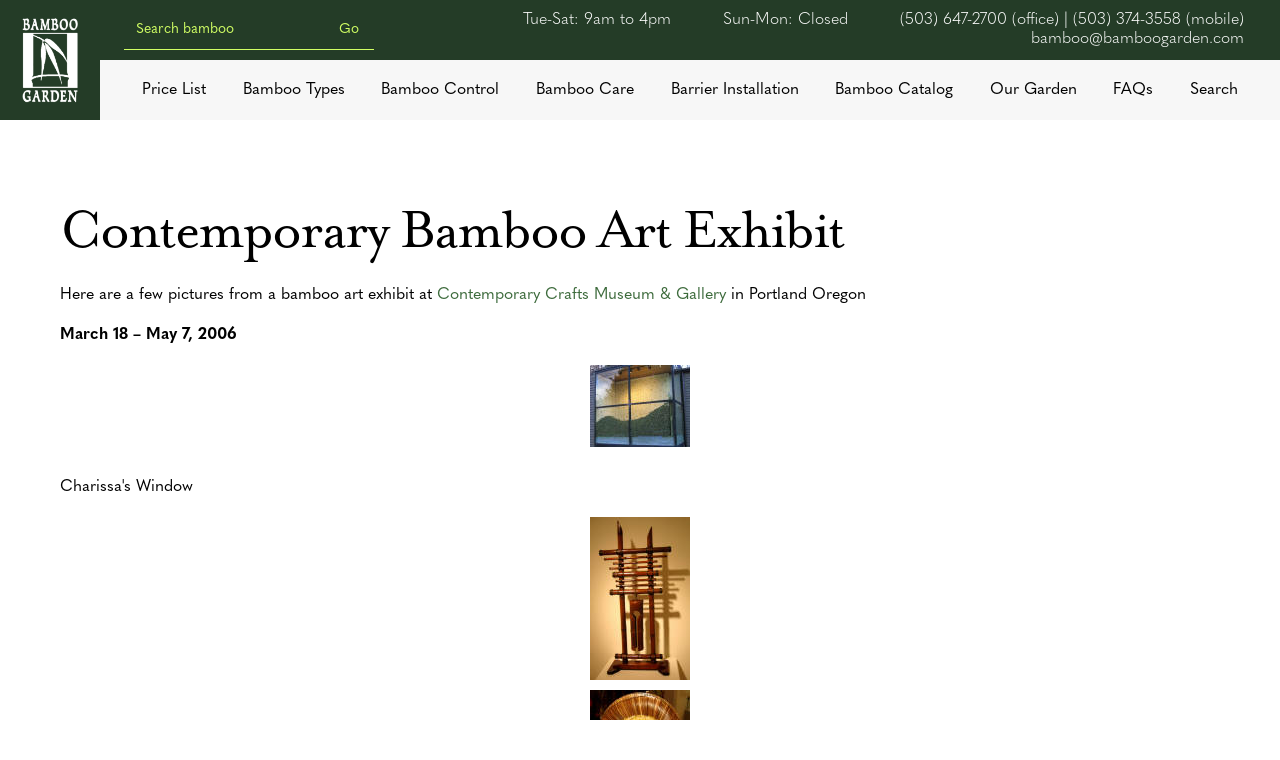

--- FILE ---
content_type: text/html; charset=utf-8
request_url: https://www.bamboogarden.com/resource-pages/contemporary-bamboo-art-exhibit
body_size: 4214
content:
<!DOCTYPE html><!-- Last Published: Wed Jan 07 2026 19:56:04 GMT+0000 (Coordinated Universal Time) --><html data-wf-domain="www.bamboogarden.com" data-wf-page="65f0e3da375a442cc05c141b" data-wf-site="61d72db89c09bcb7f6557154" data-wf-collection="65f0e3da375a442cc05c1405" data-wf-item-slug="contemporary-bamboo-art-exhibit"><head><meta charset="utf-8"/><title>Contemporary Bamboo Art Exhibit | Bamboo Garden</title><meta content="Here are a few pictures from a bamboo art exhibit at Contemporary Crafts Museum &amp; Gallery in Portland Oregon" name="description"/><meta content="Contemporary Bamboo Art Exhibit | Bamboo Garden" property="og:title"/><meta content="Here are a few pictures from a bamboo art exhibit at Contemporary Crafts Museum &amp; Gallery in Portland Oregon" property="og:description"/><meta content="Contemporary Bamboo Art Exhibit | Bamboo Garden" property="twitter:title"/><meta content="Here are a few pictures from a bamboo art exhibit at Contemporary Crafts Museum &amp; Gallery in Portland Oregon" property="twitter:description"/><meta property="og:type" content="website"/><meta content="summary_large_image" name="twitter:card"/><meta content="width=device-width, initial-scale=1" name="viewport"/><link href="https://cdn.prod.website-files.com/61d72db89c09bcb7f6557154/css/bamboo-garden.shared.0194442e3.css" rel="stylesheet" type="text/css" integrity="sha384-AZRELjZpYmYEKwfNd/Sj3yBi7s1O1T3zyjRgLj9V1AVM3wQBX3LeosP60cyJTvq/" crossorigin="anonymous"/><script src="https://use.typekit.net/kop2phr.js" type="text/javascript"></script><script type="text/javascript">try{Typekit.load();}catch(e){}</script><script type="text/javascript">!function(o,c){var n=c.documentElement,t=" w-mod-";n.className+=t+"js",("ontouchstart"in o||o.DocumentTouch&&c instanceof DocumentTouch)&&(n.className+=t+"touch")}(window,document);</script><link href="https://cdn.prod.website-files.com/61d72db89c09bcb7f6557154/623ca9a3a23bafbb17f0ec5a_61d738b7cc709a15c70f8477_BG-Logo-White.png" rel="shortcut icon" type="image/x-icon"/><link href="https://cdn.prod.website-files.com/61d72db89c09bcb7f6557154/623ca990dd1e7f1dd1effa75_61d738b7cc709a15c70f8477_BG-Logo-White.png" rel="apple-touch-icon"/><link href="https://www.bamboogarden.com/resource-pages/contemporary-bamboo-art-exhibit" rel="canonical"/><script async="" src="https://www.googletagmanager.com/gtag/js?id=UA-171558639-19"></script><script type="text/javascript">window.dataLayer = window.dataLayer || [];function gtag(){dataLayer.push(arguments);}gtag('js', new Date());gtag('config', 'UA-171558639-19', {'anonymize_ip': false});</script><link rel="stylesheet" href="https://use.typekit.net/kop2phr.css">
<script id="jetboost-script" type="text/javascript"> window.JETBOOST_SITE_ID = "ckyujalef1btb0uy6cmgddnqa"; (function(d) { var s = d.createElement("script"); s.src = "https://cdn.jetboost.io/jetboost.js"; s.async = 1; d.getElementsByTagName("head")[0].appendChild(s); })(document); </script></head><body><div class="navbar-wrapper"><div class="navbar"><a href="/" class="navbar-brand w-inline-block"><img src="https://cdn.prod.website-files.com/61d72db89c09bcb7f6557154/61d738b7cc709a15c70f8477_BG-Logo-White.png" loading="lazy" alt="" class="image---contain"/></a><div class="navbar-content"><div class="navbar-top-bar"><div class="top-nav-search-bar"><form action="/search" class="home-hero-search-bar no-top w-form"><input class="home-hero-search-bar---self w-input" maxlength="256" name="query" placeholder="Search bamboo" type="search" id="search" required=""/><input type="submit" class="home-hero-search-button w-button" value="Go"/></form></div><div class="nop-nav-links"><p class="navbar-link top">Tue-Sat: 9am to 4pm</p><p class="navbar-link top">Sun-Mon: Closed</p><a href="tel:(503)647-2700" class="navbar-link top">(503) 647-2700 (office) | (503) 374-3558 (mobile)</a><a href="mailto:bamboo@bamboogarden.com?subject=A%20Message%20From%20Your%20Website" class="navbar-link top">bamboo@bamboogarden.com</a></div></div><div class="navbar-bottom-bar"><a href="/price-list" class="navbar-link">Price List</a><a href="/bamboo-types" class="navbar-link">Bamboo Types</a><a href="/bamboo-control" class="navbar-link">Bamboo Control</a><a href="/bamboo-care" class="navbar-link">Bamboo Care</a><a href="/barrier-installation" class="navbar-link">Barrier Installation</a><a href="/browse-bamboo" class="navbar-link">Bamboo Catalog</a><a href="/our-bamboo-garden" class="navbar-link">Our Garden</a><a href="/faq" class="navbar-link">FAQs</a><a href="/search" class="navbar-link">Search</a></div></div></div><div class="navbar-mobile"><a href="/" class="navbar-brand w-inline-block"><img src="https://cdn.prod.website-files.com/61d72db89c09bcb7f6557154/61d738b7cc709a15c70f8477_BG-Logo-White.png" loading="lazy" alt="" class="image---contain"/></a><div class="navbar-content"><div class="navbar-top-bar"><a href="tel:503-647-2700" class="navbar-link top">503-647-2700</a><a href="mailto:bamboo@bamboogarden.com?subject=A%20Message%20From%20Your%20Website" class="navbar-link top">bamboo@bamboogarden.com</a><a href="tel:503-647-2700" class="navbar-link top mobile-only">Call Us</a><a href="mailto:bamboo@bamboogarden.com?subject=A%20Message%20From%20Your%20Website" class="navbar-link top mobile-only">Email Us</a></div><div class="navbar-mobile-bottom-bar"><div class="mobile-nav-menu-button js-navmenu-toggle"><div class="full-svg w-embed"><!---<svg xmlns="http://www.w3.org/2000/svg" viewBox="0 0 448 512">
<path fill="#243c27" class="menu-icon" d="M16 132h416c8.837 0 16-7.163 16-16V76c0-8.837-7.163-16-16-16H16C7.163 60 0 67.163 0 76v40c0 8.837 7.163 16 16 16zm0 160h416c8.837 0 16-7.163 16-16v-40c0-8.837-7.163-16-16-16H16c-8.837 0-16 7.163-16 16v40c0 8.837 7.163 16 16 16zm0 160h416c8.837 0 16-7.163 16-16v-40c0-8.837-7.163-16-16-16H16c-8.837 0-16 7.163-16 16v40c0 8.837 7.163 16 16 16z"/>
</svg>

<style>
.menu-icon{
fill:#243c27!important;}
</style>---></div><img src="https://cdn.prod.website-files.com/61d72db89c09bcb7f6557154/6256ee65df452185bee379a4_menu.png" loading="lazy" sizes="(max-width: 767px) 20px, 100vw" srcset="https://cdn.prod.website-files.com/61d72db89c09bcb7f6557154/6256ee65df452185bee379a4_menu-p-500.png 500w, https://cdn.prod.website-files.com/61d72db89c09bcb7f6557154/6256ee65df452185bee379a4_menu.png 512w" alt="" class="full-svg"/></div></div></div><div class="navbar-menu"><div class="navbar-menu-wrapper"><div class="navbar-bottom-bar"><a href="/price-list" class="navbar-link">Price List</a><a href="/bamboo-types" class="navbar-link">Bamboo Types</a><a href="/bamboo-control" class="navbar-link">Bamboo Control</a><a href="/bamboo-care" class="navbar-link">Bamboo Care</a><a href="/barrier-installation" class="navbar-link">Barrier Installation</a><a href="/browse-bamboo" class="navbar-link">Bamboo Catalog</a><a href="/our-bamboo-garden" class="navbar-link">Our Garden</a><a href="/faq" class="navbar-link">FAQs</a><a href="/search" class="navbar-link">Search</a></div></div></div></div><div class="navbar-script w-embed w-script"><script>
	function Navbar(){
  	MobileNav = $('.navbar-mobile');
    MobileMenu = $(MobileNav).find('.navbar-menu');
    MenuButton = $(MobileNav).find('.js-navmenu-toggle');
    
    $(MenuButton).click(()=>{
    	$(MobileMenu).slideToggle();
    });
  }
  
  window.addEventListener('load',Navbar);
</script></div></div><div class="section-padding"><div class="resources-container"><h1>Contemporary Bamboo Art Exhibit</h1><div class="w-richtext"><p>Here are a few pictures from a bamboo art exhibit at <a href="http://www.contemporarycrafts.org/">Contemporary Crafts Museum &amp; Gallery</a> in Portland Oregon</p><p><strong>March 18 – May 7, 2006</strong></p><p> </p><figure class="w-richtext-align-center w-richtext-figure-type-image"><div><img src="https://cdn.prod.website-files.com/61d773ebd28a5457104c80a0/620ad18206f7a552f940f370_Charissa%2527s-window_small.jpeg" alt=""/></div></figure><p><br/>Charissa&#x27;s Window</p><p> </p><figure class="w-richtext-align-center w-richtext-figure-type-image"><div><img src="https://cdn.prod.website-files.com/61d773ebd28a5457104c80a0/620ad182da564fb9cd681219_Hawaii_small.jpeg" alt=""/></div></figure><figure class="w-richtext-align-center w-richtext-figure-type-image"><div><img src="https://cdn.prod.website-files.com/61d773ebd28a5457104c80a0/620ad182e846d25d58a8c0c1_C.-Brock_small.jpeg" alt=""/></div></figure><p> </p><figure class="w-richtext-align-center w-richtext-figure-type-image"><div><img src="https://cdn.prod.website-files.com/61d773ebd28a5457104c80a0/620ad18211397a0b4c55dce3_Alphonso_small.jpeg" alt=""/></div></figure><figure class="w-richtext-align-center w-richtext-figure-type-image"><div><img src="https://cdn.prod.website-files.com/61d773ebd28a5457104c80a0/620ad182ea72a9682c24ced6_Polly_small.jpeg" alt=""/></div></figure><p><br/> </p><figure class="w-richtext-align-center w-richtext-figure-type-image"><div><img src="https://cdn.prod.website-files.com/61d773ebd28a5457104c80a0/620ad182985cd1719e38df64_Jiro_small.jpeg" alt=""/></div></figure><figure class="w-richtext-align-center w-richtext-figure-type-image"><div><img src="https://cdn.prod.website-files.com/61d773ebd28a5457104c80a0/620ad182265e4af7c1a4843a_Polly-2_small.jpeg" alt=""/></div></figure><p> </p><p><br/></p><figure class="w-richtext-align-center w-richtext-figure-type-image"><div><img src="https://cdn.prod.website-files.com/61d773ebd28a5457104c80a0/620ad1825ccd35d573b35802_ceramic_small.jpeg" alt=""/></div></figure><figure class="w-richtext-align-center w-richtext-figure-type-image"><div><img src="https://cdn.prod.website-files.com/61d773ebd28a5457104c80a0/620ad182ea72a957af24ced7_Kazue_small.jpeg" alt=""/></div></figure><p> </p><p> </p><figure class="w-richtext-align-center w-richtext-figure-type-image"><div><img src="https://cdn.prod.website-files.com/61d773ebd28a5457104c80a0/620ad1822060b7f459326407_Charissa%2527s_small.jpeg" alt=""/></div></figure><figure class="w-richtext-align-center w-richtext-figure-type-image"><div><img src="https://cdn.prod.website-files.com/61d773ebd28a5457104c80a0/620ad182b639d268554e0458_rings_small.jpeg" alt=""/></div></figure><p> </p><p> </p><figure class="w-richtext-align-center w-richtext-figure-type-image"><div><img src="https://cdn.prod.website-files.com/61d773ebd28a5457104c80a0/620ad1837875888f3abed982_Gallery_small.jpeg" alt=""/></div></figure><p>   </p><p><a href="http://bamboogarden.com/">Home</a></p><p>‍</p></div><a href="mailto:bamboo@bamboogarden.com" class="green-button w-button">Email Us</a></div></div><div class="footer"><div class="footer-logo-column"><a href="/" class="footer-logo-link w-inline-block"><img src="https://cdn.prod.website-files.com/61d72db89c09bcb7f6557154/61d738b7cc709a15c70f8477_BG-Logo-White.png" loading="lazy" alt=""/></a><div class="footer-photo-cred"><span> <br/> <br/>‍</span></div></div><div class="footer-right-block"><div class="footer-right-rows"><div class="footer-right-column"><div class="footer-headings">Home</div><a href="/#vision" class="footer-links">Our Bamboo Vision</a><a href="https://www.bamboogarden.com/resource-pages/bamboo-related-products" class="footer-links">Other recommended products</a><a href="/#covid" class="footer-links">Latest News</a></div><div class="footer-right-column"><div class="footer-headings">Bamboo Control</div><a href="/bamboo-control#ControllingSpread" class="footer-links">Controlling Bamboo Spread</a><a href="/bamboo-control#Pruning" class="footer-links">Root Pruning</a><a href="/bamboo-control#Pruning" class="footer-links">Bamboo Barriers</a><a href="/bamboo-control#Pruning" class="footer-links">Pruning Bamboo</a><a href="/bamboo-control#Pruning" class="footer-links">Thinning a Bamboo Grove</a></div><div class="footer-right-column"><div class="footer-headings">Bamboo Care</div><a href="/bamboo-care#PlacingSpacing" class="footer-links">Bamboo Placement &amp; Spacing</a><a href="/bamboo-care#GrowthRate" class="footer-links">New Shoot Growth</a><a href="/bamboo-care#PlantingNew" class="footer-links">Planting New Bamboo</a><a href="/bamboo-care#SmallStarts" class="footer-links">Planting Small Starts</a><a href="/bamboo-care#TimingWinter" class="footer-links">Timing &amp; Winter Protection</a></div><div class="footer-right-column top----40"><div class="footer-headings no-mobile"> </div><a href="/bamboo-care#Fertilizing" class="footer-links">Fertilizing</a><a href="/bamboo-care#YellowFalling" class="footer-links">Yellowing &amp; Falling Leaves</a><a href="/bamboo-care#Staking" class="footer-links">Staking Tall Plants</a><a href="/bamboo-care#Watering" class="footer-links">Watering</a><a href="/bamboo-care#Pruning" class="footer-links">Pruning &amp; Thinning</a></div></div><div class="footer-right-rows"><div class="footer-right-column"><div class="footer-headings">Our Garden</div><a href="/our-bamboo-garden/#About" class="footer-links">About Bamboo Garden</a><a href="/our-bamboo-garden/#OurWork" class="footer-links">Our Work</a><a href="/our-bamboo-garden/#OurMission" class="footer-links">Our Mission</a><a href="/our-bamboo-garden/#HonoringNed" class="footer-links">Honoring Ned Jaquith</a><a href="/our-bamboo-garden/#timeline" class="footer-links">Our Timeline</a></div><div class="footer-right-column"><div class="footer-headings">Bamboo Barriers</div><a href="/barrier-installation/#BarriersInstallation" class="footer-links">Installing Fully-Enclosed Bamboo Barriers</a><a href="/barrier-installation/#BarriersInstallation" class="footer-links">Maintaining Fully-Enclosed Barriers</a><a href="/barrier-installation/#BarriersInstallation" class="footer-links">Installing Open-Sided Barriers</a><a href="/barrier-installation/#BarriersInstallation" class="footer-links">Maintaining Open-Sided Barriers</a></div><div class="footer-right-column"><div class="footer-headings">Price List</div><a href="/price-list/#PriceList" class="footer-links">Prices</a><a href="/price-list/#placing-order" class="footer-links">Placing Your Order</a><a href="/price-list/#shippinginfo" class="footer-links">Shipping Info</a><a href="/price-list/#shippingrates" class="footer-links">Shipping Rates</a><a href="/price-list/#Testimonials" class="footer-links">Testimonials</a></div><div class="footer-right-column"><div class="footer-headings">FAQs </div><a href="/faq" class="footer-links">About Bamboo</a><a href="/our-bamboo-garden" class="footer-links">About Us</a><a href="/resources" class="footer-links">Resources</a></div></div><div class="footer-bottom-row"><div class="footer-right-column"><div class="footer-headings">Store Hours</div><div class="footer-links text-only">Tue-Sat: 9am to 4pm PST</div><div class="footer-links text-only">Sun-Mon: Closed</div></div><div class="footer-right-column"><div class="footer-headings">Store Address</div><div class="footer-links text-only">18900 NW Collins Rd </div><div class="footer-links text-only">North Plains, OR 97133</div></div><div class="footer-right-column"><div class="footer-headings">Contact</div><a href="tel:503-647-2700" class="footer-links">503-647-2700 (office)<br/></a><a href="tel:503-374-3558" class="footer-links">503-374-3558 (mobile)</a><a href="mailto:bamboo@bamboogarden.com?subject=A%20message%20from%20your%20website" class="footer-links">bamboo@bamboogarden.com</a></div><div class="footer-right-column"></div></div><div class="copyright"><div class="footer-links text-only">©2022 Bamboo Garden. All rights reserved. Website made by <a href="https://madebywink.com" target="_blank" class="footer-links">Wink Digital</a>.</div></div></div></div><script src="https://d3e54v103j8qbb.cloudfront.net/js/jquery-3.5.1.min.dc5e7f18c8.js?site=61d72db89c09bcb7f6557154" type="text/javascript" integrity="sha256-9/aliU8dGd2tb6OSsuzixeV4y/faTqgFtohetphbbj0=" crossorigin="anonymous"></script><script src="https://cdn.prod.website-files.com/61d72db89c09bcb7f6557154/js/bamboo-garden.schunk.3eb5a8269d606aa5.js" type="text/javascript" integrity="sha384-ng3I40mSClbL/eG8B6Z5PyC2yNDiP5tPaU0vCWeCiWJIzO5yp8ess8o11QZEqSn4" crossorigin="anonymous"></script><script src="https://cdn.prod.website-files.com/61d72db89c09bcb7f6557154/js/bamboo-garden.a0aa6ca1.2628b82da48d0a28.js" type="text/javascript" integrity="sha384-HdQOnR91f9MludhV34T3CDlKHN4sJtqw3YFQ/owDbEaj0SKsRf7UZHGJ0RF9Sa78" crossorigin="anonymous"></script></body></html>

--- FILE ---
content_type: text/css
request_url: https://cdn.prod.website-files.com/61d72db89c09bcb7f6557154/css/bamboo-garden.shared.0194442e3.css
body_size: 21903
content:
html {
  -webkit-text-size-adjust: 100%;
  -ms-text-size-adjust: 100%;
  font-family: sans-serif;
}

body {
  margin: 0;
}

article, aside, details, figcaption, figure, footer, header, hgroup, main, menu, nav, section, summary {
  display: block;
}

audio, canvas, progress, video {
  vertical-align: baseline;
  display: inline-block;
}

audio:not([controls]) {
  height: 0;
  display: none;
}

[hidden], template {
  display: none;
}

a {
  background-color: #0000;
}

a:active, a:hover {
  outline: 0;
}

abbr[title] {
  border-bottom: 1px dotted;
}

b, strong {
  font-weight: bold;
}

dfn {
  font-style: italic;
}

h1 {
  margin: .67em 0;
  font-size: 2em;
}

mark {
  color: #000;
  background: #ff0;
}

small {
  font-size: 80%;
}

sub, sup {
  vertical-align: baseline;
  font-size: 75%;
  line-height: 0;
  position: relative;
}

sup {
  top: -.5em;
}

sub {
  bottom: -.25em;
}

img {
  border: 0;
}

svg:not(:root) {
  overflow: hidden;
}

hr {
  box-sizing: content-box;
  height: 0;
}

pre {
  overflow: auto;
}

code, kbd, pre, samp {
  font-family: monospace;
  font-size: 1em;
}

button, input, optgroup, select, textarea {
  color: inherit;
  font: inherit;
  margin: 0;
}

button {
  overflow: visible;
}

button, select {
  text-transform: none;
}

button, html input[type="button"], input[type="reset"] {
  -webkit-appearance: button;
  cursor: pointer;
}

button[disabled], html input[disabled] {
  cursor: default;
}

button::-moz-focus-inner, input::-moz-focus-inner {
  border: 0;
  padding: 0;
}

input {
  line-height: normal;
}

input[type="checkbox"], input[type="radio"] {
  box-sizing: border-box;
  padding: 0;
}

input[type="number"]::-webkit-inner-spin-button, input[type="number"]::-webkit-outer-spin-button {
  height: auto;
}

input[type="search"] {
  -webkit-appearance: none;
}

input[type="search"]::-webkit-search-cancel-button, input[type="search"]::-webkit-search-decoration {
  -webkit-appearance: none;
}

legend {
  border: 0;
  padding: 0;
}

textarea {
  overflow: auto;
}

optgroup {
  font-weight: bold;
}

table {
  border-collapse: collapse;
  border-spacing: 0;
}

td, th {
  padding: 0;
}

@font-face {
  font-family: webflow-icons;
  src: url("[data-uri]") format("truetype");
  font-weight: normal;
  font-style: normal;
}

[class^="w-icon-"], [class*=" w-icon-"] {
  speak: none;
  font-variant: normal;
  text-transform: none;
  -webkit-font-smoothing: antialiased;
  -moz-osx-font-smoothing: grayscale;
  font-style: normal;
  font-weight: normal;
  line-height: 1;
  font-family: webflow-icons !important;
}

.w-icon-slider-right:before {
  content: "";
}

.w-icon-slider-left:before {
  content: "";
}

.w-icon-nav-menu:before {
  content: "";
}

.w-icon-arrow-down:before, .w-icon-dropdown-toggle:before {
  content: "";
}

.w-icon-file-upload-remove:before {
  content: "";
}

.w-icon-file-upload-icon:before {
  content: "";
}

* {
  box-sizing: border-box;
}

html {
  height: 100%;
}

body {
  color: #333;
  background-color: #fff;
  min-height: 100%;
  margin: 0;
  font-family: Arial, sans-serif;
  font-size: 14px;
  line-height: 20px;
}

img {
  vertical-align: middle;
  max-width: 100%;
  display: inline-block;
}

html.w-mod-touch * {
  background-attachment: scroll !important;
}

.w-block {
  display: block;
}

.w-inline-block {
  max-width: 100%;
  display: inline-block;
}

.w-clearfix:before, .w-clearfix:after {
  content: " ";
  grid-area: 1 / 1 / 2 / 2;
  display: table;
}

.w-clearfix:after {
  clear: both;
}

.w-hidden {
  display: none;
}

.w-button {
  color: #fff;
  line-height: inherit;
  cursor: pointer;
  background-color: #3898ec;
  border: 0;
  border-radius: 0;
  padding: 9px 15px;
  text-decoration: none;
  display: inline-block;
}

input.w-button {
  -webkit-appearance: button;
}

html[data-w-dynpage] [data-w-cloak] {
  color: #0000 !important;
}

.w-code-block {
  margin: unset;
}

pre.w-code-block code {
  all: inherit;
}

.w-optimization {
  display: contents;
}

.w-webflow-badge, .w-webflow-badge > img {
  box-sizing: unset;
  width: unset;
  height: unset;
  max-height: unset;
  max-width: unset;
  min-height: unset;
  min-width: unset;
  margin: unset;
  padding: unset;
  float: unset;
  clear: unset;
  border: unset;
  border-radius: unset;
  background: unset;
  background-image: unset;
  background-position: unset;
  background-size: unset;
  background-repeat: unset;
  background-origin: unset;
  background-clip: unset;
  background-attachment: unset;
  background-color: unset;
  box-shadow: unset;
  transform: unset;
  direction: unset;
  font-family: unset;
  font-weight: unset;
  color: unset;
  font-size: unset;
  line-height: unset;
  font-style: unset;
  font-variant: unset;
  text-align: unset;
  letter-spacing: unset;
  -webkit-text-decoration: unset;
  text-decoration: unset;
  text-indent: unset;
  text-transform: unset;
  list-style-type: unset;
  text-shadow: unset;
  vertical-align: unset;
  cursor: unset;
  white-space: unset;
  word-break: unset;
  word-spacing: unset;
  word-wrap: unset;
  transition: unset;
}

.w-webflow-badge {
  white-space: nowrap;
  cursor: pointer;
  box-shadow: 0 0 0 1px #0000001a, 0 1px 3px #0000001a;
  visibility: visible !important;
  opacity: 1 !important;
  z-index: 2147483647 !important;
  color: #aaadb0 !important;
  overflow: unset !important;
  background-color: #fff !important;
  border-radius: 3px !important;
  width: auto !important;
  height: auto !important;
  margin: 0 !important;
  padding: 6px !important;
  font-size: 12px !important;
  line-height: 14px !important;
  text-decoration: none !important;
  display: inline-block !important;
  position: fixed !important;
  inset: auto 12px 12px auto !important;
  transform: none !important;
}

.w-webflow-badge > img {
  position: unset;
  visibility: unset !important;
  opacity: 1 !important;
  vertical-align: middle !important;
  display: inline-block !important;
}

h1, h2, h3, h4, h5, h6 {
  margin-bottom: 10px;
  font-weight: bold;
}

h1 {
  margin-top: 20px;
  font-size: 38px;
  line-height: 44px;
}

h2 {
  margin-top: 20px;
  font-size: 32px;
  line-height: 36px;
}

h3 {
  margin-top: 20px;
  font-size: 24px;
  line-height: 30px;
}

h4 {
  margin-top: 10px;
  font-size: 18px;
  line-height: 24px;
}

h5 {
  margin-top: 10px;
  font-size: 14px;
  line-height: 20px;
}

h6 {
  margin-top: 10px;
  font-size: 12px;
  line-height: 18px;
}

p {
  margin-top: 0;
  margin-bottom: 10px;
}

blockquote {
  border-left: 5px solid #e2e2e2;
  margin: 0 0 10px;
  padding: 10px 20px;
  font-size: 18px;
  line-height: 22px;
}

figure {
  margin: 0 0 10px;
}

figcaption {
  text-align: center;
  margin-top: 5px;
}

ul, ol {
  margin-top: 0;
  margin-bottom: 10px;
  padding-left: 40px;
}

.w-list-unstyled {
  padding-left: 0;
  list-style: none;
}

.w-embed:before, .w-embed:after {
  content: " ";
  grid-area: 1 / 1 / 2 / 2;
  display: table;
}

.w-embed:after {
  clear: both;
}

.w-video {
  width: 100%;
  padding: 0;
  position: relative;
}

.w-video iframe, .w-video object, .w-video embed {
  border: none;
  width: 100%;
  height: 100%;
  position: absolute;
  top: 0;
  left: 0;
}

fieldset {
  border: 0;
  margin: 0;
  padding: 0;
}

button, [type="button"], [type="reset"] {
  cursor: pointer;
  -webkit-appearance: button;
  border: 0;
}

.w-form {
  margin: 0 0 15px;
}

.w-form-done {
  text-align: center;
  background-color: #ddd;
  padding: 20px;
  display: none;
}

.w-form-fail {
  background-color: #ffdede;
  margin-top: 10px;
  padding: 10px;
  display: none;
}

label {
  margin-bottom: 5px;
  font-weight: bold;
  display: block;
}

.w-input, .w-select {
  color: #333;
  vertical-align: middle;
  background-color: #fff;
  border: 1px solid #ccc;
  width: 100%;
  height: 38px;
  margin-bottom: 10px;
  padding: 8px 12px;
  font-size: 14px;
  line-height: 1.42857;
  display: block;
}

.w-input::placeholder, .w-select::placeholder {
  color: #999;
}

.w-input:focus, .w-select:focus {
  border-color: #3898ec;
  outline: 0;
}

.w-input[disabled], .w-select[disabled], .w-input[readonly], .w-select[readonly], fieldset[disabled] .w-input, fieldset[disabled] .w-select {
  cursor: not-allowed;
}

.w-input[disabled]:not(.w-input-disabled), .w-select[disabled]:not(.w-input-disabled), .w-input[readonly], .w-select[readonly], fieldset[disabled]:not(.w-input-disabled) .w-input, fieldset[disabled]:not(.w-input-disabled) .w-select {
  background-color: #eee;
}

textarea.w-input, textarea.w-select {
  height: auto;
}

.w-select {
  background-color: #f3f3f3;
}

.w-select[multiple] {
  height: auto;
}

.w-form-label {
  cursor: pointer;
  margin-bottom: 0;
  font-weight: normal;
  display: inline-block;
}

.w-radio {
  margin-bottom: 5px;
  padding-left: 20px;
  display: block;
}

.w-radio:before, .w-radio:after {
  content: " ";
  grid-area: 1 / 1 / 2 / 2;
  display: table;
}

.w-radio:after {
  clear: both;
}

.w-radio-input {
  float: left;
  margin: 3px 0 0 -20px;
  line-height: normal;
}

.w-file-upload {
  margin-bottom: 10px;
  display: block;
}

.w-file-upload-input {
  opacity: 0;
  z-index: -100;
  width: .1px;
  height: .1px;
  position: absolute;
  overflow: hidden;
}

.w-file-upload-default, .w-file-upload-uploading, .w-file-upload-success {
  color: #333;
  display: inline-block;
}

.w-file-upload-error {
  margin-top: 10px;
  display: block;
}

.w-file-upload-default.w-hidden, .w-file-upload-uploading.w-hidden, .w-file-upload-error.w-hidden, .w-file-upload-success.w-hidden {
  display: none;
}

.w-file-upload-uploading-btn {
  cursor: pointer;
  background-color: #fafafa;
  border: 1px solid #ccc;
  margin: 0;
  padding: 8px 12px;
  font-size: 14px;
  font-weight: normal;
  display: flex;
}

.w-file-upload-file {
  background-color: #fafafa;
  border: 1px solid #ccc;
  flex-grow: 1;
  justify-content: space-between;
  margin: 0;
  padding: 8px 9px 8px 11px;
  display: flex;
}

.w-file-upload-file-name {
  font-size: 14px;
  font-weight: normal;
  display: block;
}

.w-file-remove-link {
  cursor: pointer;
  width: auto;
  height: auto;
  margin-top: 3px;
  margin-left: 10px;
  padding: 3px;
  display: block;
}

.w-icon-file-upload-remove {
  margin: auto;
  font-size: 10px;
}

.w-file-upload-error-msg {
  color: #ea384c;
  padding: 2px 0;
  display: inline-block;
}

.w-file-upload-info {
  padding: 0 12px;
  line-height: 38px;
  display: inline-block;
}

.w-file-upload-label {
  cursor: pointer;
  background-color: #fafafa;
  border: 1px solid #ccc;
  margin: 0;
  padding: 8px 12px;
  font-size: 14px;
  font-weight: normal;
  display: inline-block;
}

.w-icon-file-upload-icon, .w-icon-file-upload-uploading {
  width: 20px;
  margin-right: 8px;
  display: inline-block;
}

.w-icon-file-upload-uploading {
  height: 20px;
}

.w-container {
  max-width: 940px;
  margin-left: auto;
  margin-right: auto;
}

.w-container:before, .w-container:after {
  content: " ";
  grid-area: 1 / 1 / 2 / 2;
  display: table;
}

.w-container:after {
  clear: both;
}

.w-container .w-row {
  margin-left: -10px;
  margin-right: -10px;
}

.w-row:before, .w-row:after {
  content: " ";
  grid-area: 1 / 1 / 2 / 2;
  display: table;
}

.w-row:after {
  clear: both;
}

.w-row .w-row {
  margin-left: 0;
  margin-right: 0;
}

.w-col {
  float: left;
  width: 100%;
  min-height: 1px;
  padding-left: 10px;
  padding-right: 10px;
  position: relative;
}

.w-col .w-col {
  padding-left: 0;
  padding-right: 0;
}

.w-col-1 {
  width: 8.33333%;
}

.w-col-2 {
  width: 16.6667%;
}

.w-col-3 {
  width: 25%;
}

.w-col-4 {
  width: 33.3333%;
}

.w-col-5 {
  width: 41.6667%;
}

.w-col-6 {
  width: 50%;
}

.w-col-7 {
  width: 58.3333%;
}

.w-col-8 {
  width: 66.6667%;
}

.w-col-9 {
  width: 75%;
}

.w-col-10 {
  width: 83.3333%;
}

.w-col-11 {
  width: 91.6667%;
}

.w-col-12 {
  width: 100%;
}

.w-hidden-main {
  display: none !important;
}

@media screen and (max-width: 991px) {
  .w-container {
    max-width: 728px;
  }

  .w-hidden-main {
    display: inherit !important;
  }

  .w-hidden-medium {
    display: none !important;
  }

  .w-col-medium-1 {
    width: 8.33333%;
  }

  .w-col-medium-2 {
    width: 16.6667%;
  }

  .w-col-medium-3 {
    width: 25%;
  }

  .w-col-medium-4 {
    width: 33.3333%;
  }

  .w-col-medium-5 {
    width: 41.6667%;
  }

  .w-col-medium-6 {
    width: 50%;
  }

  .w-col-medium-7 {
    width: 58.3333%;
  }

  .w-col-medium-8 {
    width: 66.6667%;
  }

  .w-col-medium-9 {
    width: 75%;
  }

  .w-col-medium-10 {
    width: 83.3333%;
  }

  .w-col-medium-11 {
    width: 91.6667%;
  }

  .w-col-medium-12 {
    width: 100%;
  }

  .w-col-stack {
    width: 100%;
    left: auto;
    right: auto;
  }
}

@media screen and (max-width: 767px) {
  .w-hidden-main, .w-hidden-medium {
    display: inherit !important;
  }

  .w-hidden-small {
    display: none !important;
  }

  .w-row, .w-container .w-row {
    margin-left: 0;
    margin-right: 0;
  }

  .w-col {
    width: 100%;
    left: auto;
    right: auto;
  }

  .w-col-small-1 {
    width: 8.33333%;
  }

  .w-col-small-2 {
    width: 16.6667%;
  }

  .w-col-small-3 {
    width: 25%;
  }

  .w-col-small-4 {
    width: 33.3333%;
  }

  .w-col-small-5 {
    width: 41.6667%;
  }

  .w-col-small-6 {
    width: 50%;
  }

  .w-col-small-7 {
    width: 58.3333%;
  }

  .w-col-small-8 {
    width: 66.6667%;
  }

  .w-col-small-9 {
    width: 75%;
  }

  .w-col-small-10 {
    width: 83.3333%;
  }

  .w-col-small-11 {
    width: 91.6667%;
  }

  .w-col-small-12 {
    width: 100%;
  }
}

@media screen and (max-width: 479px) {
  .w-container {
    max-width: none;
  }

  .w-hidden-main, .w-hidden-medium, .w-hidden-small {
    display: inherit !important;
  }

  .w-hidden-tiny {
    display: none !important;
  }

  .w-col {
    width: 100%;
  }

  .w-col-tiny-1 {
    width: 8.33333%;
  }

  .w-col-tiny-2 {
    width: 16.6667%;
  }

  .w-col-tiny-3 {
    width: 25%;
  }

  .w-col-tiny-4 {
    width: 33.3333%;
  }

  .w-col-tiny-5 {
    width: 41.6667%;
  }

  .w-col-tiny-6 {
    width: 50%;
  }

  .w-col-tiny-7 {
    width: 58.3333%;
  }

  .w-col-tiny-8 {
    width: 66.6667%;
  }

  .w-col-tiny-9 {
    width: 75%;
  }

  .w-col-tiny-10 {
    width: 83.3333%;
  }

  .w-col-tiny-11 {
    width: 91.6667%;
  }

  .w-col-tiny-12 {
    width: 100%;
  }
}

.w-widget {
  position: relative;
}

.w-widget-map {
  width: 100%;
  height: 400px;
}

.w-widget-map label {
  width: auto;
  display: inline;
}

.w-widget-map img {
  max-width: inherit;
}

.w-widget-map .gm-style-iw {
  text-align: center;
}

.w-widget-map .gm-style-iw > button {
  display: none !important;
}

.w-widget-twitter {
  overflow: hidden;
}

.w-widget-twitter-count-shim {
  vertical-align: top;
  text-align: center;
  background: #fff;
  border: 1px solid #758696;
  border-radius: 3px;
  width: 28px;
  height: 20px;
  display: inline-block;
  position: relative;
}

.w-widget-twitter-count-shim * {
  pointer-events: none;
  -webkit-user-select: none;
  user-select: none;
}

.w-widget-twitter-count-shim .w-widget-twitter-count-inner {
  text-align: center;
  color: #999;
  font-family: serif;
  font-size: 15px;
  line-height: 12px;
  position: relative;
}

.w-widget-twitter-count-shim .w-widget-twitter-count-clear {
  display: block;
  position: relative;
}

.w-widget-twitter-count-shim.w--large {
  width: 36px;
  height: 28px;
}

.w-widget-twitter-count-shim.w--large .w-widget-twitter-count-inner {
  font-size: 18px;
  line-height: 18px;
}

.w-widget-twitter-count-shim:not(.w--vertical) {
  margin-left: 5px;
  margin-right: 8px;
}

.w-widget-twitter-count-shim:not(.w--vertical).w--large {
  margin-left: 6px;
}

.w-widget-twitter-count-shim:not(.w--vertical):before, .w-widget-twitter-count-shim:not(.w--vertical):after {
  content: " ";
  pointer-events: none;
  border: solid #0000;
  width: 0;
  height: 0;
  position: absolute;
  top: 50%;
  left: 0;
}

.w-widget-twitter-count-shim:not(.w--vertical):before {
  border-width: 4px;
  border-color: #75869600 #5d6c7b #75869600 #75869600;
  margin-top: -4px;
  margin-left: -9px;
}

.w-widget-twitter-count-shim:not(.w--vertical).w--large:before {
  border-width: 5px;
  margin-top: -5px;
  margin-left: -10px;
}

.w-widget-twitter-count-shim:not(.w--vertical):after {
  border-width: 4px;
  border-color: #fff0 #fff #fff0 #fff0;
  margin-top: -4px;
  margin-left: -8px;
}

.w-widget-twitter-count-shim:not(.w--vertical).w--large:after {
  border-width: 5px;
  margin-top: -5px;
  margin-left: -9px;
}

.w-widget-twitter-count-shim.w--vertical {
  width: 61px;
  height: 33px;
  margin-bottom: 8px;
}

.w-widget-twitter-count-shim.w--vertical:before, .w-widget-twitter-count-shim.w--vertical:after {
  content: " ";
  pointer-events: none;
  border: solid #0000;
  width: 0;
  height: 0;
  position: absolute;
  top: 100%;
  left: 50%;
}

.w-widget-twitter-count-shim.w--vertical:before {
  border-width: 5px;
  border-color: #5d6c7b #75869600 #75869600;
  margin-left: -5px;
}

.w-widget-twitter-count-shim.w--vertical:after {
  border-width: 4px;
  border-color: #fff #fff0 #fff0;
  margin-left: -4px;
}

.w-widget-twitter-count-shim.w--vertical .w-widget-twitter-count-inner {
  font-size: 18px;
  line-height: 22px;
}

.w-widget-twitter-count-shim.w--vertical.w--large {
  width: 76px;
}

.w-background-video {
  color: #fff;
  height: 500px;
  position: relative;
  overflow: hidden;
}

.w-background-video > video {
  object-fit: cover;
  z-index: -100;
  background-position: 50%;
  background-size: cover;
  width: 100%;
  height: 100%;
  margin: auto;
  position: absolute;
  inset: -100%;
}

.w-background-video > video::-webkit-media-controls-start-playback-button {
  -webkit-appearance: none;
  display: none !important;
}

.w-background-video--control {
  background-color: #0000;
  padding: 0;
  position: absolute;
  bottom: 1em;
  right: 1em;
}

.w-background-video--control > [hidden] {
  display: none !important;
}

.w-slider {
  text-align: center;
  clear: both;
  -webkit-tap-highlight-color: #0000;
  tap-highlight-color: #0000;
  background: #ddd;
  height: 300px;
  position: relative;
}

.w-slider-mask {
  z-index: 1;
  white-space: nowrap;
  height: 100%;
  display: block;
  position: relative;
  left: 0;
  right: 0;
  overflow: hidden;
}

.w-slide {
  vertical-align: top;
  white-space: normal;
  text-align: left;
  width: 100%;
  height: 100%;
  display: inline-block;
  position: relative;
}

.w-slider-nav {
  z-index: 2;
  text-align: center;
  -webkit-tap-highlight-color: #0000;
  tap-highlight-color: #0000;
  height: 40px;
  margin: auto;
  padding-top: 10px;
  position: absolute;
  inset: auto 0 0;
}

.w-slider-nav.w-round > div {
  border-radius: 100%;
}

.w-slider-nav.w-num > div {
  font-size: inherit;
  line-height: inherit;
  width: auto;
  height: auto;
  padding: .2em .5em;
}

.w-slider-nav.w-shadow > div {
  box-shadow: 0 0 3px #3336;
}

.w-slider-nav-invert {
  color: #fff;
}

.w-slider-nav-invert > div {
  background-color: #2226;
}

.w-slider-nav-invert > div.w-active {
  background-color: #222;
}

.w-slider-dot {
  cursor: pointer;
  background-color: #fff6;
  width: 1em;
  height: 1em;
  margin: 0 3px .5em;
  transition: background-color .1s, color .1s;
  display: inline-block;
  position: relative;
}

.w-slider-dot.w-active {
  background-color: #fff;
}

.w-slider-dot:focus {
  outline: none;
  box-shadow: 0 0 0 2px #fff;
}

.w-slider-dot:focus.w-active {
  box-shadow: none;
}

.w-slider-arrow-left, .w-slider-arrow-right {
  cursor: pointer;
  color: #fff;
  -webkit-tap-highlight-color: #0000;
  tap-highlight-color: #0000;
  -webkit-user-select: none;
  user-select: none;
  width: 80px;
  margin: auto;
  font-size: 40px;
  position: absolute;
  inset: 0;
  overflow: hidden;
}

.w-slider-arrow-left [class^="w-icon-"], .w-slider-arrow-right [class^="w-icon-"], .w-slider-arrow-left [class*=" w-icon-"], .w-slider-arrow-right [class*=" w-icon-"] {
  position: absolute;
}

.w-slider-arrow-left:focus, .w-slider-arrow-right:focus {
  outline: 0;
}

.w-slider-arrow-left {
  z-index: 3;
  right: auto;
}

.w-slider-arrow-right {
  z-index: 4;
  left: auto;
}

.w-icon-slider-left, .w-icon-slider-right {
  width: 1em;
  height: 1em;
  margin: auto;
  inset: 0;
}

.w-slider-aria-label {
  clip: rect(0 0 0 0);
  border: 0;
  width: 1px;
  height: 1px;
  margin: -1px;
  padding: 0;
  position: absolute;
  overflow: hidden;
}

.w-slider-force-show {
  display: block !important;
}

.w-dropdown {
  text-align: left;
  z-index: 900;
  margin-left: auto;
  margin-right: auto;
  display: inline-block;
  position: relative;
}

.w-dropdown-btn, .w-dropdown-toggle, .w-dropdown-link {
  vertical-align: top;
  color: #222;
  text-align: left;
  white-space: nowrap;
  margin-left: auto;
  margin-right: auto;
  padding: 20px;
  text-decoration: none;
  position: relative;
}

.w-dropdown-toggle {
  -webkit-user-select: none;
  user-select: none;
  cursor: pointer;
  padding-right: 40px;
  display: inline-block;
}

.w-dropdown-toggle:focus {
  outline: 0;
}

.w-icon-dropdown-toggle {
  width: 1em;
  height: 1em;
  margin: auto 20px auto auto;
  position: absolute;
  top: 0;
  bottom: 0;
  right: 0;
}

.w-dropdown-list {
  background: #ddd;
  min-width: 100%;
  display: none;
  position: absolute;
}

.w-dropdown-list.w--open {
  display: block;
}

.w-dropdown-link {
  color: #222;
  padding: 10px 20px;
  display: block;
}

.w-dropdown-link.w--current {
  color: #0082f3;
}

.w-dropdown-link:focus {
  outline: 0;
}

@media screen and (max-width: 767px) {
  .w-nav-brand {
    padding-left: 10px;
  }
}

.w-lightbox-backdrop {
  cursor: auto;
  letter-spacing: normal;
  text-indent: 0;
  text-shadow: none;
  text-transform: none;
  visibility: visible;
  white-space: normal;
  word-break: normal;
  word-spacing: normal;
  word-wrap: normal;
  color: #fff;
  text-align: center;
  z-index: 2000;
  opacity: 0;
  -webkit-user-select: none;
  -moz-user-select: none;
  -webkit-tap-highlight-color: transparent;
  background: #000000e6;
  outline: 0;
  font-family: Helvetica Neue, Helvetica, Ubuntu, Segoe UI, Verdana, sans-serif;
  font-size: 17px;
  font-style: normal;
  font-weight: 300;
  line-height: 1.2;
  list-style: disc;
  position: fixed;
  inset: 0;
  -webkit-transform: translate(0);
}

.w-lightbox-backdrop, .w-lightbox-container {
  -webkit-overflow-scrolling: touch;
  height: 100%;
  overflow: auto;
}

.w-lightbox-content {
  height: 100vh;
  position: relative;
  overflow: hidden;
}

.w-lightbox-view {
  opacity: 0;
  width: 100vw;
  height: 100vh;
  position: absolute;
}

.w-lightbox-view:before {
  content: "";
  height: 100vh;
}

.w-lightbox-group, .w-lightbox-group .w-lightbox-view, .w-lightbox-group .w-lightbox-view:before {
  height: 86vh;
}

.w-lightbox-frame, .w-lightbox-view:before {
  vertical-align: middle;
  display: inline-block;
}

.w-lightbox-figure {
  margin: 0;
  position: relative;
}

.w-lightbox-group .w-lightbox-figure {
  cursor: pointer;
}

.w-lightbox-img {
  width: auto;
  max-width: none;
  height: auto;
}

.w-lightbox-image {
  float: none;
  max-width: 100vw;
  max-height: 100vh;
  display: block;
}

.w-lightbox-group .w-lightbox-image {
  max-height: 86vh;
}

.w-lightbox-caption {
  text-align: left;
  text-overflow: ellipsis;
  white-space: nowrap;
  background: #0006;
  padding: .5em 1em;
  position: absolute;
  bottom: 0;
  left: 0;
  right: 0;
  overflow: hidden;
}

.w-lightbox-embed {
  width: 100%;
  height: 100%;
  position: absolute;
  inset: 0;
}

.w-lightbox-control {
  cursor: pointer;
  background-position: center;
  background-repeat: no-repeat;
  background-size: 24px;
  width: 4em;
  transition: all .3s;
  position: absolute;
  top: 0;
}

.w-lightbox-left {
  background-image: url("[data-uri]");
  display: none;
  bottom: 0;
  left: 0;
}

.w-lightbox-right {
  background-image: url("[data-uri]");
  display: none;
  bottom: 0;
  right: 0;
}

.w-lightbox-close {
  background-image: url("[data-uri]");
  background-size: 18px;
  height: 2.6em;
  right: 0;
}

.w-lightbox-strip {
  white-space: nowrap;
  padding: 0 1vh;
  line-height: 0;
  position: absolute;
  bottom: 0;
  left: 0;
  right: 0;
  overflow: auto hidden;
}

.w-lightbox-item {
  box-sizing: content-box;
  cursor: pointer;
  width: 10vh;
  padding: 2vh 1vh;
  display: inline-block;
  -webkit-transform: translate3d(0, 0, 0);
}

.w-lightbox-active {
  opacity: .3;
}

.w-lightbox-thumbnail {
  background: #222;
  height: 10vh;
  position: relative;
  overflow: hidden;
}

.w-lightbox-thumbnail-image {
  position: absolute;
  top: 0;
  left: 0;
}

.w-lightbox-thumbnail .w-lightbox-tall {
  width: 100%;
  top: 50%;
  transform: translate(0, -50%);
}

.w-lightbox-thumbnail .w-lightbox-wide {
  height: 100%;
  left: 50%;
  transform: translate(-50%);
}

.w-lightbox-spinner {
  box-sizing: border-box;
  border: 5px solid #0006;
  border-radius: 50%;
  width: 40px;
  height: 40px;
  margin-top: -20px;
  margin-left: -20px;
  animation: .8s linear infinite spin;
  position: absolute;
  top: 50%;
  left: 50%;
}

.w-lightbox-spinner:after {
  content: "";
  border: 3px solid #0000;
  border-bottom-color: #fff;
  border-radius: 50%;
  position: absolute;
  inset: -4px;
}

.w-lightbox-hide {
  display: none;
}

.w-lightbox-noscroll {
  overflow: hidden;
}

@media (min-width: 768px) {
  .w-lightbox-content {
    height: 96vh;
    margin-top: 2vh;
  }

  .w-lightbox-view, .w-lightbox-view:before {
    height: 96vh;
  }

  .w-lightbox-group, .w-lightbox-group .w-lightbox-view, .w-lightbox-group .w-lightbox-view:before {
    height: 84vh;
  }

  .w-lightbox-image {
    max-width: 96vw;
    max-height: 96vh;
  }

  .w-lightbox-group .w-lightbox-image {
    max-width: 82.3vw;
    max-height: 84vh;
  }

  .w-lightbox-left, .w-lightbox-right {
    opacity: .5;
    display: block;
  }

  .w-lightbox-close {
    opacity: .8;
  }

  .w-lightbox-control:hover {
    opacity: 1;
  }
}

.w-lightbox-inactive, .w-lightbox-inactive:hover {
  opacity: 0;
}

.w-richtext:before, .w-richtext:after {
  content: " ";
  grid-area: 1 / 1 / 2 / 2;
  display: table;
}

.w-richtext:after {
  clear: both;
}

.w-richtext[contenteditable="true"]:before, .w-richtext[contenteditable="true"]:after {
  white-space: initial;
}

.w-richtext ol, .w-richtext ul {
  overflow: hidden;
}

.w-richtext .w-richtext-figure-selected.w-richtext-figure-type-video div:after, .w-richtext .w-richtext-figure-selected[data-rt-type="video"] div:after, .w-richtext .w-richtext-figure-selected.w-richtext-figure-type-image div, .w-richtext .w-richtext-figure-selected[data-rt-type="image"] div {
  outline: 2px solid #2895f7;
}

.w-richtext figure.w-richtext-figure-type-video > div:after, .w-richtext figure[data-rt-type="video"] > div:after {
  content: "";
  display: none;
  position: absolute;
  inset: 0;
}

.w-richtext figure {
  max-width: 60%;
  position: relative;
}

.w-richtext figure > div:before {
  cursor: default !important;
}

.w-richtext figure img {
  width: 100%;
}

.w-richtext figure figcaption.w-richtext-figcaption-placeholder {
  opacity: .6;
}

.w-richtext figure div {
  color: #0000;
  font-size: 0;
}

.w-richtext figure.w-richtext-figure-type-image, .w-richtext figure[data-rt-type="image"] {
  display: table;
}

.w-richtext figure.w-richtext-figure-type-image > div, .w-richtext figure[data-rt-type="image"] > div {
  display: inline-block;
}

.w-richtext figure.w-richtext-figure-type-image > figcaption, .w-richtext figure[data-rt-type="image"] > figcaption {
  caption-side: bottom;
  display: table-caption;
}

.w-richtext figure.w-richtext-figure-type-video, .w-richtext figure[data-rt-type="video"] {
  width: 60%;
  height: 0;
}

.w-richtext figure.w-richtext-figure-type-video iframe, .w-richtext figure[data-rt-type="video"] iframe {
  width: 100%;
  height: 100%;
  position: absolute;
  top: 0;
  left: 0;
}

.w-richtext figure.w-richtext-figure-type-video > div, .w-richtext figure[data-rt-type="video"] > div {
  width: 100%;
}

.w-richtext figure.w-richtext-align-center {
  clear: both;
  margin-left: auto;
  margin-right: auto;
}

.w-richtext figure.w-richtext-align-center.w-richtext-figure-type-image > div, .w-richtext figure.w-richtext-align-center[data-rt-type="image"] > div {
  max-width: 100%;
}

.w-richtext figure.w-richtext-align-normal {
  clear: both;
}

.w-richtext figure.w-richtext-align-fullwidth {
  text-align: center;
  clear: both;
  width: 100%;
  max-width: 100%;
  margin-left: auto;
  margin-right: auto;
  display: block;
}

.w-richtext figure.w-richtext-align-fullwidth > div {
  padding-bottom: inherit;
  display: inline-block;
}

.w-richtext figure.w-richtext-align-fullwidth > figcaption {
  display: block;
}

.w-richtext figure.w-richtext-align-floatleft {
  float: left;
  clear: none;
  margin-right: 15px;
}

.w-richtext figure.w-richtext-align-floatright {
  float: right;
  clear: none;
  margin-left: 15px;
}

.w-nav {
  z-index: 1000;
  background: #ddd;
  position: relative;
}

.w-nav:before, .w-nav:after {
  content: " ";
  grid-area: 1 / 1 / 2 / 2;
  display: table;
}

.w-nav:after {
  clear: both;
}

.w-nav-brand {
  float: left;
  color: #333;
  text-decoration: none;
  position: relative;
}

.w-nav-link {
  vertical-align: top;
  color: #222;
  text-align: left;
  margin-left: auto;
  margin-right: auto;
  padding: 20px;
  text-decoration: none;
  display: inline-block;
  position: relative;
}

.w-nav-link.w--current {
  color: #0082f3;
}

.w-nav-menu {
  float: right;
  position: relative;
}

[data-nav-menu-open] {
  text-align: center;
  background: #c8c8c8;
  min-width: 200px;
  position: absolute;
  top: 100%;
  left: 0;
  right: 0;
  overflow: visible;
  display: block !important;
}

.w--nav-link-open {
  display: block;
  position: relative;
}

.w-nav-overlay {
  width: 100%;
  display: none;
  position: absolute;
  top: 100%;
  left: 0;
  right: 0;
  overflow: hidden;
}

.w-nav-overlay [data-nav-menu-open] {
  top: 0;
}

.w-nav[data-animation="over-left"] .w-nav-overlay {
  width: auto;
}

.w-nav[data-animation="over-left"] .w-nav-overlay, .w-nav[data-animation="over-left"] [data-nav-menu-open] {
  z-index: 1;
  top: 0;
  right: auto;
}

.w-nav[data-animation="over-right"] .w-nav-overlay {
  width: auto;
}

.w-nav[data-animation="over-right"] .w-nav-overlay, .w-nav[data-animation="over-right"] [data-nav-menu-open] {
  z-index: 1;
  top: 0;
  left: auto;
}

.w-nav-button {
  float: right;
  cursor: pointer;
  -webkit-tap-highlight-color: #0000;
  tap-highlight-color: #0000;
  -webkit-user-select: none;
  user-select: none;
  padding: 18px;
  font-size: 24px;
  display: none;
  position: relative;
}

.w-nav-button:focus {
  outline: 0;
}

.w-nav-button.w--open {
  color: #fff;
  background-color: #c8c8c8;
}

.w-nav[data-collapse="all"] .w-nav-menu {
  display: none;
}

.w-nav[data-collapse="all"] .w-nav-button, .w--nav-dropdown-open, .w--nav-dropdown-toggle-open {
  display: block;
}

.w--nav-dropdown-list-open {
  position: static;
}

@media screen and (max-width: 991px) {
  .w-nav[data-collapse="medium"] .w-nav-menu {
    display: none;
  }

  .w-nav[data-collapse="medium"] .w-nav-button {
    display: block;
  }
}

@media screen and (max-width: 767px) {
  .w-nav[data-collapse="small"] .w-nav-menu {
    display: none;
  }

  .w-nav[data-collapse="small"] .w-nav-button {
    display: block;
  }

  .w-nav-brand {
    padding-left: 10px;
  }
}

@media screen and (max-width: 479px) {
  .w-nav[data-collapse="tiny"] .w-nav-menu {
    display: none;
  }

  .w-nav[data-collapse="tiny"] .w-nav-button {
    display: block;
  }
}

.w-tabs {
  position: relative;
}

.w-tabs:before, .w-tabs:after {
  content: " ";
  grid-area: 1 / 1 / 2 / 2;
  display: table;
}

.w-tabs:after {
  clear: both;
}

.w-tab-menu {
  position: relative;
}

.w-tab-link {
  vertical-align: top;
  text-align: left;
  cursor: pointer;
  color: #222;
  background-color: #ddd;
  padding: 9px 30px;
  text-decoration: none;
  display: inline-block;
  position: relative;
}

.w-tab-link.w--current {
  background-color: #c8c8c8;
}

.w-tab-link:focus {
  outline: 0;
}

.w-tab-content {
  display: block;
  position: relative;
  overflow: hidden;
}

.w-tab-pane {
  display: none;
  position: relative;
}

.w--tab-active {
  display: block;
}

@media screen and (max-width: 479px) {
  .w-tab-link {
    display: block;
  }
}

.w-ix-emptyfix:after {
  content: "";
}

@keyframes spin {
  0% {
    transform: rotate(0);
  }

  100% {
    transform: rotate(360deg);
  }
}

.w-dyn-empty {
  background-color: #ddd;
  padding: 10px;
}

.w-dyn-hide, .w-dyn-bind-empty, .w-condition-invisible {
  display: none !important;
}

.wf-layout-layout {
  display: grid;
}

:root {
  --black: black;
  --hover-text-dark: #3d6b3c;
  --electric: #d1ff64;
  --white: white;
  --dark-green: #243c27;
  --footer-green: #0a1c10;
  --grey-background: #f7f7f7;
}

.w-pagination-wrapper {
  flex-wrap: wrap;
  justify-content: center;
  display: flex;
}

.w-pagination-previous {
  color: #333;
  background-color: #fafafa;
  border: 1px solid #ccc;
  border-radius: 2px;
  margin-left: 10px;
  margin-right: 10px;
  padding: 9px 20px;
  font-size: 14px;
  display: block;
}

.w-pagination-previous-icon {
  margin-right: 4px;
}

.w-pagination-next {
  color: #333;
  background-color: #fafafa;
  border: 1px solid #ccc;
  border-radius: 2px;
  margin-left: 10px;
  margin-right: 10px;
  padding: 9px 20px;
  font-size: 14px;
  display: block;
}

.w-pagination-next-icon {
  margin-left: 4px;
}

.w-checkbox {
  margin-bottom: 5px;
  padding-left: 20px;
  display: block;
}

.w-checkbox:before {
  content: " ";
  grid-area: 1 / 1 / 2 / 2;
  display: table;
}

.w-checkbox:after {
  content: " ";
  clear: both;
  grid-area: 1 / 1 / 2 / 2;
  display: table;
}

.w-checkbox-input {
  float: left;
  margin: 4px 0 0 -20px;
  line-height: normal;
}

.w-checkbox-input--inputType-custom {
  border: 1px solid #ccc;
  border-radius: 2px;
  width: 12px;
  height: 12px;
}

.w-checkbox-input--inputType-custom.w--redirected-checked {
  background-color: #3898ec;
  background-image: url("https://d3e54v103j8qbb.cloudfront.net/static/custom-checkbox-checkmark.589d534424.svg");
  background-position: 50%;
  background-repeat: no-repeat;
  background-size: cover;
  border-color: #3898ec;
}

.w-checkbox-input--inputType-custom.w--redirected-focus {
  box-shadow: 0 0 3px 1px #3898ec;
}

.w-layout-grid {
  grid-row-gap: 16px;
  grid-column-gap: 16px;
  grid-template-rows: auto auto;
  grid-template-columns: 1fr 1fr;
  grid-auto-columns: 1fr;
  display: grid;
}

h1 {
  color: var(--black);
  letter-spacing: -2px;
  margin-bottom: 10px;
  font-family: mrs-eaves, sans-serif;
  font-size: 60px;
  font-weight: 400;
  line-height: 65px;
}

h2 {
  color: var(--black);
  letter-spacing: -1px;
  margin-top: 10px;
  margin-bottom: 10px;
  font-family: mrs-eaves, sans-serif;
  font-size: 2.3rem;
  font-weight: 400;
  line-height: 1.2em;
}

h3 {
  color: var(--hover-text-dark);
  margin-top: 20px;
  margin-bottom: 10px;
  font-family: mrs-eaves, sans-serif;
  font-size: 30px;
  font-style: italic;
  font-weight: 400;
  line-height: 30px;
}

h4 {
  color: var(--black);
  margin-top: 10px;
  margin-bottom: 10px;
  font-family: quasimoda, sans-serif;
  font-size: 16px;
  font-weight: 700;
  line-height: 24px;
}

p {
  color: var(--black);
  margin-top: 10px;
  margin-bottom: 20px;
  font-family: quasimoda, sans-serif;
  font-size: 1rem;
  line-height: 1.3em;
}

a {
  color: var(--hover-text-dark);
  cursor: pointer;
  text-decoration: none;
  transition: color .2s, opacity .2s;
}

strong {
  font-weight: bold;
}

figcaption {
  text-align: center;
  margin-top: 5px;
  font-family: quasimoda, sans-serif;
}

.home-hero {
  flex-direction: column;
  justify-content: center;
  align-items: center;
  width: 100%;
  height: 85vh;
  display: flex;
  overflow: hidden;
}

.home-hero-video {
  z-index: 0;
  width: 100%;
  height: 85vh;
  position: absolute;
}

.home-hero-overlay {
  z-index: 1;
  background-color: #0000006e;
  flex-direction: column;
  justify-content: center;
  align-items: center;
  width: 100%;
  height: 100%;
  display: flex;
  position: relative;
}

.home-hero-overlay-text {
  color: var(--electric);
  text-align: center;
  letter-spacing: -2px;
  font-family: mrs-eaves, sans-serif;
  font-size: 60px;
  font-weight: 400;
  line-height: 70px;
}

.home-hero-overlay-text-wrapper {
  width: 100%;
  max-width: 800px;
}

.home-hero-overlay-text-italic {
  letter-spacing: 0;
  font-style: italic;
}

.utility-page-wrap {
  justify-content: center;
  align-items: center;
  width: 100vw;
  max-width: 100%;
  height: 100vh;
  max-height: 100%;
  display: flex;
}

.utility-page-content {
  text-align: center;
  flex-direction: column;
  width: 260px;
  display: flex;
}

.utility-page-form {
  flex-direction: column;
  align-items: stretch;
  display: flex;
}

.home-hero-search-bar {
  border-bottom: 1px solid var(--electric);
  width: 100%;
  max-width: 500px;
  margin-top: 30px;
  margin-bottom: 0;
  display: flex;
}

.home-hero-search-bar-wrapper {
  width: 100%;
  max-width: 500px;
  margin-top: 80px;
}

.home-hero-search-bar---self {
  color: var(--electric);
  background-color: #0000;
  border: 0 solid #000;
  margin-bottom: 0;
  font-family: quasimoda, sans-serif;
}

.home-hero-search-bar---self::placeholder {
  color: var(--electric);
  font-family: quasimoda, sans-serif;
}

.home-hero-search-button {
  color: var(--electric);
  background-color: #0000;
  font-family: quasimoda, sans-serif;
}

.home-hero-search-button:hover {
  color: var(--white);
}

.home-hero-circle-container {
  position: absolute;
  inset: auto 0% 0%;
}

.home-hero-circle-text {
  color: var(--electric);
  text-align: center;
  width: 20%;
  margin-left: auto;
  margin-right: auto;
  font-family: quasimoda, sans-serif;
}

.home-hero-circle-1 {
  background-color: var(--electric);
  border-radius: 20px;
  width: 15px;
  height: 15px;
  margin-left: auto;
  margin-right: auto;
}

.home-hero-circle-2 {
  background-color: var(--electric);
  border-radius: 20px;
  width: 8px;
  height: 8px;
  margin: 5px auto 10px;
}

.home-welcome-section {
  justify-content: space-between;
  display: flex;
}

.home-welcome-left {
  width: 66%;
  padding: 60px;
}

.bold {
  font-weight: 700;
}

.underlined {
  text-decoration: underline;
}

.paragraph-link {
  color: var(--black);
  text-decoration: underline;
}

.paragraph-link:hover {
  color: var(--hover-text-dark);
}

.home-welcome-right {
  width: 34%;
  overflow: hidden;
}

.home-welcome-image {
  object-fit: cover;
  width: 100%;
  max-width: none;
  height: 100%;
}

.green-button {
  border: 1px solid var(--hover-text-dark);
  color: var(--hover-text-dark);
  text-align: center;
  background-color: #0000;
  border-radius: 50px;
  margin-top: 0;
  padding: 12px 30px;
  font-family: quasimoda, sans-serif;
  font-size: 16px;
  transition: background-color .3s, color .3s, opacity .3s;
  display: inline-block;
}

.green-button:hover {
  border-color: var(--hover-text-dark);
  background-color: var(--hover-text-dark);
  color: var(--white);
}

.home-welcome-paragraph-wrapper {
  margin-top: 40px;
  margin-bottom: 40px;
}

.home-learn-more-section {
  background-color: var(--dark-green);
  flex-direction: column;
  justify-content: center;
  align-items: center;
  width: 100%;
  padding: 60px;
  display: flex;
}

.heading-large {
  letter-spacing: -2.5px;
  margin-top: 10px;
  font-family: mrs-eaves, sans-serif;
  font-size: 60px;
  line-height: 65px;
}

.heading-large.centered-text.auto {
  margin-left: auto;
  margin-right: auto;
}

.heading-large.centered-text.black {
  color: var(--black);
}

.heading-large.electric.centered-text {
  position: relative;
}

.heading-large.electric.centered-text.mb-40 {
  margin-bottom: 40px;
}

.heading-large.black {
  color: var(--black);
}

.centered-text {
  text-align: center;
}

.white-text {
  color: var(--white);
}

.home-learn-more-links-wrapper {
  justify-content: space-between;
  width: 100%;
  max-width: 1170px;
  margin: 20px auto 40px;
  display: flex;
}

.home-learn-more-link-block {
  color: var(--white);
  width: 32%;
  height: 400px;
  font-family: quasimoda, sans-serif;
  font-size: 20px;
  line-height: 30px;
}

.home-learn-more-link-block:hover {
  color: var(--electric);
  text-decoration: underline;
}

.home-learn-more-image {
  width: 100%;
  height: 350px;
  overflow: hidden;
}

.home-learn-more-image-item {
  object-fit: cover;
  width: 100%;
  height: 100%;
}

.home-learn-more-text {
  margin-top: 20px;
  text-decoration: none;
}

.electric-button {
  border: 1px solid var(--electric);
  color: var(--electric);
  text-align: center;
  background-color: #0000;
  border-radius: 50px;
  padding: 12px 30px;
  font-family: quasimoda, sans-serif;
  font-size: 16px;
  transition: background-color .3s, color .3s, opacity .3s;
}

.electric-button:hover {
  background-color: var(--electric);
  color: var(--dark-green);
}

.electric-button.solid {
  background-color: var(--electric);
  color: var(--footer-green);
}

.electric-button.solid:hover {
  border-color: var(--footer-green);
  background-color: var(--footer-green);
  color: var(--electric);
}

.electric-button.solid.center-this {
  margin-left: auto;
}

.electric-button.solid.mb-100 {
  margin-bottom: 100px;
}

.electric-button.relative {
  position: relative;
}

.home-about-nursery {
  background-color: var(--grey-background);
  flex-wrap: wrap;
  justify-content: space-between;
  width: 100%;
  display: flex;
}

.home-about-nursery-left {
  flex-direction: column;
  justify-content: center;
  align-items: flex-start;
  width: 100%;
  padding: 60px;
  display: flex;
}

.home-about-nursery-right {
  justify-content: space-between;
  align-items: center;
  width: 100%;
  padding: 60px;
  display: flex;
}

.home-about-nursery-image-1-wrapper {
  width: 45%;
  height: 400px;
}

.home-about-nursery-image-1 {
  object-fit: cover;
  width: 100%;
  height: 100%;
}

.home-about-nursery-image-2-wrapper {
  width: 50%;
  height: 500px;
}

.home-about-nursery-image-2 {
  object-fit: cover;
  width: 100%;
  height: 100%;
}

.home-recommended-tools {
  padding: 60px;
}

.home-recommended-tools-internal {
  width: 100%;
  max-width: 1170px;
  margin-left: auto;
  margin-right: auto;
}

.home-recommended-tools-collection-list-wrapper {
  width: 100%;
  max-width: 750px;
  margin-top: 40px;
  margin-left: auto;
  margin-right: auto;
}

.heading-medium {
  color: var(--black);
  letter-spacing: -1px;
  font-size: 40px;
  font-style: normal;
  line-height: 45px;
}

.heading-medium.white-text {
  color: var(--white);
}

.heading-medium.bamboo-types {
  margin-top: 10px;
}

.home-recommended-tools-subheading {
  margin-top: -10px;
}

.home-recommended-tools-link-block {
  color: var(--black);
  width: 100%;
}

.home-recommended-tools-link-block:hover {
  color: var(--hover-text-dark);
}

.home-recommended-tools-image {
  object-fit: cover;
  width: 100%;
  height: 100%;
}

.home-recommended-tools-image-wrapper {
  width: 100%;
  height: 300px;
}

.home-recommended-tools-name {
  font-family: quasimoda, sans-serif;
  font-size: 16px;
  line-height: 22px;
}

.home-recommended-tools-price {
  font-family: quasimoda, sans-serif;
  font-size: 12px;
  font-weight: 700;
  display: none;
}

.home-recommended-tools-divider {
  border-top: 1px solid var(--hover-text-dark);
  width: 40px;
  margin-top: 5px;
  margin-bottom: 10px;
  display: none;
}

.home-recommended-tools-collection-item {
  height: 400px;
}

.home-america {
  width: 100%;
  height: 400px;
  position: relative;
}

.home-america-image-wrapper {
  flex-direction: column;
  width: 100%;
  height: 400px;
  display: flex;
  position: absolute;
  inset: 0%;
  overflow: hidden;
}

.home-america-image {
  object-fit: cover;
  width: 100%;
  height: 100%;
}

.home-america-overlay {
  background-color: #00000078;
  flex-direction: column;
  justify-content: center;
  align-items: center;
  width: 100%;
  height: 100%;
  display: flex;
  position: relative;
}

.electric {
  color: var(--electric);
}

.top---40 {
  margin-top: 40px;
}

.home-questions {
  background-color: var(--electric);
  flex-direction: column;
  justify-content: center;
  align-items: center;
  width: 100%;
  height: 600px;
  display: flex;
  position: relative;
}

.home-questions-growing-photo-wrapper {
  width: 70%;
  height: 50%;
  margin-left: auto;
  margin-right: auto;
  position: absolute;
  left: 0%;
  right: 0%;
  overflow: hidden;
}

.home-questions-growing-photo {
  object-fit: cover;
  width: 100%;
  height: 100%;
}

.home-covid {
  background-color: var(--grey-background);
  padding: 80px 60px 60px;
}

.home-covid-internal-wrapper {
  justify-content: space-between;
  width: 100%;
  max-width: 1170px;
  margin-left: auto;
  margin-right: auto;
  display: flex;
}

.home-covid-left {
  width: 50%;
  padding-right: 30px;
}

.home-covid-green-left {
  color: var(--hover-text-dark);
  letter-spacing: -1px;
  margin-top: 40px;
  font-family: mrs-eaves, sans-serif;
  font-size: 30px;
  line-height: 35px;
}

.home-covid-trigger-for-america {
  width: 100%;
  height: 0;
}

.home-covid-right {
  width: 50%;
}

.home-covid-rich-text p {
  margin-top: 0;
  margin-bottom: 20px;
}

.footer {
  background-color: var(--footer-green);
  justify-content: space-between;
  padding: 60px 60px 40px;
  display: flex;
}

.home-newsletter {
  background-color: var(--dark-green);
  padding: 60px;
}

.home-newsletter-internal {
  width: 600px;
  margin-left: auto;
  margin-right: auto;
}

.home-newsletter-field {
  border-style: solid;
  border-width: 0 0 1px;
  border-color: black black var(--electric);
  color: var(--electric);
  background-color: #0000;
  font-family: quasimoda, sans-serif;
}

.home-newsletter-field::placeholder {
  color: var(--electric);
}

.home-newsletter-form {
  margin-top: 40px;
}

.home-newsletter-form-internal {
  flex-direction: column;
  justify-content: center;
  align-items: center;
  display: flex;
}

.top---20 {
  margin-top: 20px;
}

.home-newsletter-success {
  color: var(--electric);
  background-color: #0000;
  font-family: quasimoda, sans-serif;
}

.home-newsletter-error {
  font-family: quasimoda, sans-serif;
}

.footer-logo-column {
  width: 20%;
}

.footer-photo-cred {
  color: var(--white);
  font-family: mrs-eaves, sans-serif;
  font-size: 18px;
  font-style: italic;
  line-height: 22px;
}

.footer-right-block {
  flex-direction: column;
  align-items: flex-start;
  width: 78%;
  display: flex;
}

.footer-right-rows {
  justify-content: space-between;
  align-items: flex-start;
  width: 100%;
  margin-bottom: 40px;
  display: flex;
}

.footer-right-column {
  flex-direction: column;
  align-items: flex-start;
  width: 23%;
  display: flex;
}

.footer-headings {
  color: var(--electric);
  letter-spacing: -.5px;
  margin-bottom: 15px;
  font-family: mrs-eaves, sans-serif;
  font-size: 20px;
  font-weight: 400;
  line-height: 22px;
}

.footer-links {
  color: var(--white);
  font-family: quasimoda, sans-serif;
  text-decoration: none;
}

.footer-links:hover {
  color: var(--electric);
}

.footer-links.text-only:hover {
  color: var(--white);
}

.footer-bottom-row {
  border-top: 1px solid var(--electric);
  border-bottom: 1px solid var(--electric);
  justify-content: space-between;
  width: 100%;
  padding-top: 20px;
  padding-bottom: 20px;
  display: flex;
}

.copyright {
  width: 100%;
  margin-top: 20px;
}

.home-welcome-text-link {
  color: var(--black);
  font-weight: 700;
  text-decoration: underline;
}

.home-welcome-text-link:hover {
  color: var(--hover-text-dark);
}

.obg-top-image-wrapper {
  width: 100%;
  height: 300px;
  position: absolute;
}

.obg-header-wrapper {
  width: 100%;
  height: 300px;
  position: relative;
}

.obg-top-image {
  object-fit: cover;
  width: 100%;
  height: 100%;
}

.obg-header-overlay {
  background-color: #0000006b;
  flex-direction: column;
  justify-content: center;
  align-items: center;
  width: 100%;
  height: 100%;
  display: flex;
  position: relative;
}

.obg-header-text {
  color: var(--electric);
  letter-spacing: -2px;
  margin: auto;
  font-size: 55px;
  line-height: 60px;
  display: inline-block;
}

.obg-about-bamboo-garden {
  padding: 60px;
}

.obg-internal-wrapper {
  justify-content: space-between;
  align-items: center;
  width: 100%;
  max-width: 1170px;
  margin-bottom: 60px;
  margin-left: auto;
  margin-right: auto;
  display: flex;
}

.obg-internal-wrapper.vertical {
  flex-direction: column;
  justify-content: center;
  align-items: center;
}

.obg-about-text-left {
  width: 50%;
}

.rich-text-default {
  width: 100%;
  max-width: 1170px;
  margin-left: auto;
  margin-right: auto;
}

.rich-text-default a {
  color: var(--black);
  font-family: quasimoda, sans-serif;
  font-weight: 700;
  text-decoration: underline;
}

.rich-text-default a:hover {
  color: var(--hover-text-dark);
}

.rich-text-default h3 {
  font-family: mrs-eaves, sans-serif;
  font-style: normal;
}

.rich-text-default li {
  font-family: quasimoda, sans-serif;
  font-size: 15px;
}

.rich-text-default.h2-centered h2 {
  text-align: center;
  margin-top: 30px;
}

.rich-text-default.bamboo-care h2 {
  color: var(--hover-text-dark);
}

.rich-text-default.faq-page {
  padding: 20px;
}

.obg-about-bamboo-right {
  width: 40%;
  height: 500px;
}

.obg-about-bamboo-right.smaller {
  height: 400px;
}

.omg-about-bamboo-garden-photo {
  object-fit: cover;
  width: 100%;
  height: 100%;
}

.obg-work {
  background-color: var(--grey-background);
  width: 100%;
  padding: 60px;
}

.banner-image {
  width: 100%;
  height: 525px;
}

.obg-our-bamboo-vision {
  background-color: var(--footer-green);
  width: 100%;
  height: 100%;
  padding: 60px;
}

.paragraph-white {
  color: var(--white);
  font-family: quasimoda, sans-serif;
  font-size: 15px;
}

.obg-our-bamboo-vision-block {
  width: 20%;
  min-width: 200px;
  margin: 20px 4%;
}

.obg-our-bamboo-vision-internal {
  flex-wrap: wrap;
  justify-content: space-around;
  width: 100%;
  max-width: 900px;
  display: flex;
}

.obg-our-work {
  background-color: var(--electric);
  justify-content: space-between;
  padding: 60px;
  display: flex;
}

.obg-our-work-text-wrapper {
  width: 40%;
  max-width: 460px;
}

.obg-our-work-image-wrapper {
  flex-wrap: wrap;
  justify-content: space-between;
  width: 58%;
  max-width: 900px;
  display: flex;
}

.obg-our-work-image {
  width: 48.5%;
  height: 100%;
  overflow: hidden;
}

.obg-our-work-image-internal {
  object-fit: cover;
  width: 100%;
  height: 100%;
}

.obg-masonry {
  margin-top: -100px;
  padding: 60px;
}

.grid {
  grid-template-rows: auto auto auto auto auto auto auto;
  grid-template-columns: 1fr 1fr 1fr 1fr 1fr 1fr 1fr 1fr 1fr 1fr;
}

.obg-grid-item {
  min-width: 100%;
  min-height: 200px;
  overflow: hidden;
}

.obg-grid-item-image {
  object-fit: cover;
  width: 100%;
  height: 100%;
}

.obg-our-mission {
  background-color: var(--grey-background);
  justify-content: space-between;
  padding: 60px;
}

._48 {
  width: 48%;
}

._48.top-margin {
  margin-top: 60px;
}

.obg-48-staggered {
  width: 47%;
}

.obg-mission-wrapper {
  justify-content: space-between;
  align-items: flex-end;
  width: 100%;
  max-width: 1000px;
  margin-left: auto;
  margin-right: auto;
  display: flex;
}

._47 {
  width: 47%;
}

.obg-timeline {
  padding: 60px;
}

.obg-timeline-wrapper {
  width: 100%;
  max-width: 900px;
  margin-left: auto;
  margin-right: auto;
}

.obg-pick-a-decade {
  justify-content: space-between;
  align-items: center;
  margin-top: -10px;
  display: flex;
}

._40-line {
  border-bottom: 1px solid var(--footer-green);
  width: 38%;
  margin-top: 5px;
}

.green-heading-medium {
  color: var(--dark-green);
  letter-spacing: -1px;
  margin-left: 13px;
  margin-right: 13px;
  font-family: mrs-eaves, sans-serif;
  font-size: 30px;
  font-style: normal;
  line-height: 35px;
}

.tabs-menu {
  border-bottom: 1px solid var(--footer-green);
  justify-content: space-around;
  padding-bottom: 30px;
  display: flex;
}

.tabs-menu.no-border {
  border-bottom-width: 0;
}

.tab-button {
  border: 1px solid var(--footer-green);
  color: var(--footer-green);
  text-align: center;
  background-color: #0000;
  border-radius: 50px;
  width: 100px;
  margin-left: 9px;
  margin-right: 9px;
  padding-top: 12px;
  padding-bottom: 12px;
  font-family: quasimoda, sans-serif;
}

.tab-button.w--current {
  border-color: var(--electric);
  background-color: var(--electric);
}

.tab-button.long {
  width: auto;
}

.obg-timeline-tab {
  margin-top: 20px;
}

.obg-timeline-content-wrapper {
  justify-content: center;
  width: 100%;
  margin-top: 20px;
  display: flex;
}

.obg-timeline-year-wrapper {
  width: 100px;
}

.obg-timeline-text-wrapper {
  width: 60%;
}

.obg-visit-our-garden {
  border-top: 1px solid var(--hover-text-dark);
  width: 70%;
  margin-top: 40px;
  margin-left: auto;
  margin-right: auto;
  padding-top: 20px;
}

.obg-map {
  margin-top: 20px;
}

.pricing-hero {
  background-image: linear-gradient(#00000080, #00000080), url("https://cdn.prod.website-files.com/61d72db89c09bcb7f6557154/621e762e5bdfda5bc6d58789_young-bamboo-shoot-bamboo-sprout-in-the-forest-2022-01-29-11-04-45-utc.jpg");
  background-position: 0 0, 50%;
  background-repeat: repeat, no-repeat;
  background-size: auto, cover;
  flex-direction: column;
  justify-content: center;
  align-items: center;
  width: 100%;
  height: 500px;
  padding: 60px;
  display: flex;
}

.pricing-hero.barrier {
  background-image: linear-gradient(#0a1c109c, #0a1c109c), url("https://cdn.prod.website-files.com/61d72db89c09bcb7f6557154/621e769a5bdfda99a4d58956_bamboo-forest-background-2021-08-29-13-28-48-utc.jpg");
  background-size: auto, cover;
}

.pricing-hero.control {
  background-image: linear-gradient(#243c27a1, #243c27a1), url("https://cdn.prod.website-files.com/61d72db89c09bcb7f6557154/61d778ae62a4c02a9d680584_lush-bamboo-forest-Q6EWFXF.jpg");
  background-size: auto, cover;
}

.heading-small {
  text-align: center;
  letter-spacing: -1px;
  margin-top: 10px;
  margin-bottom: 10px;
  font-family: mrs-eaves, sans-serif;
  font-size: 35px;
  line-height: 35px;
}

.heading-small.table {
  margin-top: 0;
  margin-bottom: 0;
  font-size: 25px;
}

.heading-small.small-heading-italic {
  color: var(--white);
  letter-spacing: 0;
  font-style: italic;
}

.heading-small.left {
  text-align: left;
}

.heading-small.left.green {
  color: var(--hover-text-dark);
}

.heading-small.left.bamboo-genus {
  font-size: 30px;
}

.pricing-grey-banner {
  background-color: var(--grey-background);
  padding: 40px 60px;
}

.mw-900 {
  width: 100%;
  max-width: 900px;
  margin-left: auto;
  margin-right: auto;
}

.pricing-price-list-top {
  padding: 60px;
}

.pricing-price-list-top-lower {
  justify-content: space-between;
  display: flex;
}

._33 {
  width: 33%;
}

._33.padding-right {
  padding-right: 30px;
}

.pricing-grey-box {
  background-color: var(--grey-background);
  width: 33%;
  padding: 10px 25px;
}

.pricing-price-list-bottom {
  padding: 0 30px 60px;
}

.pricing-table-heading-row {
  background-color: var(--electric);
  justify-content: space-between;
  width: 100%;
  height: 85px;
  display: flex;
  position: sticky;
  top: 0;
}

.pricing-table-column {
  padding: 15px;
}

.pricing-table-column.plant-name-heading {
  flex-direction: column;
  justify-content: center;
  align-items: flex-start;
  width: 12%;
  min-width: 150px;
  display: flex;
}

.pricing-table-column.plant-name-heading.abbrev-table {
  width: 35%;
}

.pricing-table-column.number {
  background-color: var(--electric);
  flex-direction: column;
  flex: 1;
  justify-content: center;
  align-items: center;
  width: 8%;
  min-width: 100px;
  padding-left: 10px;
  padding-right: 10px;
  display: flex;
}

.pricing-table-column.number.main {
  border: 1px solid var(--white);
  background-color: var(--grey-background);
  justify-content: center;
  min-width: 100px;
}

.pricing-table-column.number.main.abbrev-table, .pricing-table-column.number.abbrev-table {
  width: 20%;
}

.pricing-table-column.number.abbrev-table.photo {
  width: 25%;
}

.pricing-table-column.number.first {
  min-width: 150px;
}

.pricing-table-column.plant-name {
  border-top: 1px solid var(--white);
  border-right: 1px solid var(--white);
  border-bottom: 1px solid var(--white);
  align-items: center;
  width: 12%;
  min-width: 150px;
  font-size: 1.2rem;
  display: flex;
}

.pricing-table-column.plant-name.abbrev-table {
  width: 35%;
}

.pricing-table-helper-text {
  text-align: center;
  font-family: quasimoda, sans-serif;
  font-size: 11px;
  font-weight: 400;
  line-height: 15px;
}

.pricing-table-heading {
  text-align: center;
  margin-top: 0;
  margin-bottom: 0;
}

.pricing-table-row {
  background-color: var(--grey-background);
  width: 100%;
  height: 70px;
  display: flex;
}

.pricing-table-row.larger-table {
  height: 120px;
}

.pricing-table-sizer {
  width: 100%;
  height: 600px;
  overflow: auto;
}

.pricing-table-sizer.bamboo-page {
  height: 160px;
}

.pricing-table-plant-name-text {
  font-family: mrs-eaves, sans-serif;
  font-size: 1.2rem;
  font-style: italic;
  line-height: 1.2em;
  text-decoration: underline;
}

.pricing-pricing-collection-wrapper {
  width: 100%;
}

.pricing-table-text {
  font-family: mrs-eaves, sans-serif;
  font-size: 18px;
  font-style: italic;
}

.pricing-placing-order {
  padding: 60px;
}

.pricing-place-order-wrapper {
  width: 100%;
  max-width: 1170px;
  margin-left: auto;
  margin-right: auto;
}

.pricing-rich-text h2 {
  text-align: center;
  letter-spacing: -1px;
  margin-bottom: 20px;
  font-size: 60px;
}

.pricing-rich-text h3 {
  color: var(--black);
  letter-spacing: -1px;
  margin-top: 40px;
  font-style: normal;
}

.pricing-shipping-table {
  margin-top: 30px;
}

.pricing-shipping-table-heading {
  background-color: var(--electric);
  padding: 10px 20px;
}

.pricing-shipping-table-column-1 {
  border-left: 1px solid #000;
  border-right: 1px solid #000;
  flex: none;
  width: 130px;
}

.pricing-shipping-table-column-1-content {
  border-bottom: 1px solid #000;
  flex-direction: column;
  justify-content: center;
  align-items: center;
  height: 60px;
  padding: 20px;
  display: flex;
}

.pricing-shipping-table-column-1-content.method {
  height: 75px;
}

.pricing-shipping-table-column-1-content.notes {
  height: 90px;
}

.pricing-shipping-column-1-text {
  text-align: center;
  font-family: quasimoda, sans-serif;
  font-size: 14px;
  font-weight: 700;
}

.pricing-shipping-table-table-sizer {
  justify-content: space-between;
  display: flex;
}

.pricing-shipping-table-column-2 {
  border-left: 1px #000;
  border-right: 1px solid #000;
  width: 100%;
}

.pricing-shipping-table-column-2-content {
  text-align: center;
  border-bottom: 1px solid #000;
  padding: 20px;
  font-family: quasimoda, sans-serif;
}

.pricing-shipping-table-column-2-content._3-columns {
  justify-content: space-between;
  height: 60px;
  padding: 0;
  display: flex;
}

.pricing-shipping-table-column-2-content.method {
  height: 75px;
}

.pricing-shipping-table-column-2-content.notes {
  align-items: center;
  height: 90px;
  padding-top: 10px;
  padding-bottom: 10px;
  display: flex;
}

.pricing-shipping-table-3-column {
  flex-direction: column;
  justify-content: center;
  align-items: center;
  width: 33%;
  height: 100%;
  font-family: quasimoda, sans-serif;
  font-weight: 700;
  display: flex;
}

.pricing-shipping-table-3-column.border-l-r {
  border-left: 1px solid #000;
  border-right: 1px solid #000;
}

.pricing-shipping-table-3-column.half {
  border-left: 1px solid #000;
  width: 50%;
}

.pricing-shipping-table-3-column.half.no-border {
  border-left-style: none;
}

.pricing-shipping-table-column-4 {
  border-left: 1px #000;
  border-right: 1px solid #000;
  width: 100%;
}

.pricing-shipping-table-column-3 {
  border-right: 1px solid #000;
  width: 100%;
}

.pricing-container-size-slider-wrapper {
  width: 100%;
  max-width: 1170px;
  min-height: 0;
  margin-top: 80px;
  margin-left: auto;
  margin-right: auto;
}

.pricing-container-size-slider {
  background-color: #0000;
  width: 100%;
  height: 600px;
  min-height: 0;
}

.pricing-container-size-slide {
  height: 100%;
  min-height: 0;
}

.pricing-container-size-slide-internal {
  flex-direction: column;
  justify-content: space-between;
  align-items: center;
  width: 100%;
  height: 100%;
  padding-left: 75px;
  padding-right: 75px;
  display: flex;
}

.pricing-container-size-image {
  object-fit: contain;
  width: 100%;
  height: 100%;
}

.hide {
  display: none;
}

.arrow-wrapper {
  color: var(--black);
  font-size: 22px;
}

.pricing-container-size-text {
  color: var(--black);
  text-align: center;
  letter-spacing: -1px;
  flex: none;
  margin-top: 10px;
  font-family: mrs-eaves, sans-serif;
  font-size: 26px;
  line-height: 35px;
}

.pricing-grey-spacer {
  background-color: var(--grey-background);
  height: 400px;
  margin-top: -400px;
}

.section-padding {
  padding: 60px;
}

.section-padding.no-top-padding {
  margin-top: -40px;
  padding-top: 0;
}

.section-padding.no-y-padding {
  padding-top: 0;
  padding-bottom: 0;
}

.section-padding.hardy-clumping {
  padding-top: 0;
}

.pricing-shipping-large {
  padding: 60px;
}

.pricing-shipping-large-internal {
  flex-wrap: wrap;
  justify-content: space-between;
  width: 100%;
  display: flex;
}

.pricing-shipping-large-columns {
  width: 49%;
  margin-top: 40px;
  padding: 45px;
}

.pricing-shipping-large-columns.grey {
  background-color: var(--grey-background);
}

._49 {
  width: 49%;
}

._49.shipping {
  flex-direction: column;
  justify-content: space-between;
  margin-top: 40px;
  display: flex;
}

.pricing-shipping-large-column-b {
  flex-direction: column;
  justify-content: center;
  height: 50%;
  padding: 30px 60px;
  display: flex;
}

.pricing-shipping-large-column-b.dark-green {
  background-color: var(--dark-green);
}

.pricing-shipping-large-column-b.light-green {
  background-color: var(--hover-text-dark);
  margin-bottom: 20px;
}

.electric-link {
  color: var(--electric);
}

.pricing-guarantee-wrapper {
  background-color: var(--grey-background);
  flex-direction: column;
  align-items: center;
  width: 100%;
  max-width: 1170px;
  margin-left: auto;
  margin-right: auto;
  padding: 30px;
  display: flex;
}

.usda-zone-image {
  width: 100%;
  max-width: 500px;
  margin: 59px auto 65px;
  display: block;
}

.chb-chart-wrapper {
  flex-wrap: nowrap;
  justify-content: center;
  margin-bottom: 62px;
  margin-left: auto;
  margin-right: auto;
  display: flex;
}

.bamboo-table-photo {
  width: 100%;
  height: 100%;
}

.chb-charts {
  background-color: var(--white);
  flex-direction: column;
  align-items: center;
  display: flex;
}

.bamboo-types-section {
  padding: 100px 60px;
}

.bamboo-types-section.grey-background {
  background-color: var(--grey-background);
}

.bamboo-types-wrapper {
  flex-direction: column;
  align-items: center;
  width: 100%;
  max-width: 1170px;
  margin-left: auto;
  margin-right: auto;
  display: flex;
}

.paragraph-large {
  font-size: 17px;
  line-height: 24px;
}

.paragraph-large.centered-text.no-margins {
  margin-top: 0;
  margin-bottom: 0;
}

.bamboo-types-type-wrapper {
  justify-content: space-between;
  align-items: center;
  width: 100%;
  display: flex;
}

.bamboo-types-type-wrapper.row-reverse {
  flex-direction: row-reverse;
}

.bamboo-types-bamboo-list {
  width: 55%;
}

.bamboo-types-bamboo-types-link-block {
  background-color: var(--grey-background);
  width: 100%;
  height: 100%;
}

.bamboo-types-bamboo-types-link-block.white {
  background-color: var(--white);
}

.bamboo-types-bamboo-link-image {
  width: 100%;
  height: 200px;
  overflow: hidden;
}

.bamboo-types-bamboo-link-image.tall {
  height: 200px;
}

.bamboo-types-bamboo-link-image.extra-tall {
  height: 300px;
}

.bamboo-types-bamboo-link-image-internal {
  object-fit: cover;
  width: 100%;
  height: 100%;
}

.bamboo-types-bamboo-card-name {
  margin-top: 10px;
  margin-left: 10px;
  margin-right: 10px;
  font-family: mrs-eaves, sans-serif;
  font-size: 19px;
  font-style: italic;
  line-height: 22px;
}

.bamboo-types-bamboo-card-text {
  color: var(--black);
  margin-bottom: 10px;
  margin-left: 10px;
  margin-right: 10px;
  font-family: quasimoda, sans-serif;
  font-size: 12px;
  text-decoration: underline;
}

.bamboo-types-type-text {
  flex-direction: column;
  align-items: flex-start;
  width: 42%;
  display: flex;
}

.bamboo-hero {
  background-image: linear-gradient(#00000080, #00000080), url("https://cdn.prod.website-files.com/61d72db89c09bcb7f6557154/61d74f4c944faf5b4527bcb4_bamboo-trees-in-garden-PG4YFKP.JPG");
  background-position: 0 0, 50%;
  background-repeat: repeat, no-repeat;
  background-size: auto, cover;
  flex-direction: column;
  justify-content: center;
  align-items: center;
  width: 100%;
  height: 400px;
  display: flex;
}

.bamboo-hero.section-padding {
  height: 350px;
}

.no-top {
  margin-top: 0;
}

.bamboo-browse-wrapper {
  border-top: 1px solid #000;
  justify-content: space-between;
  align-items: flex-start;
  width: 100%;
  max-width: 1170px;
  margin-top: 40px;
  margin-left: auto;
  margin-right: auto;
  padding-top: 40px;
  display: flex;
  position: relative;
}

.filter-bar {
  background-color: var(--grey-background);
  flex: none;
  width: 25%;
  min-width: 300px;
  padding: 8px 15px;
  position: sticky;
  top: 0;
}

.bamboo-collection-list-wrapper.other-bamboo {
  width: 100%;
  max-width: 900px;
  margin-left: auto;
  margin-right: auto;
}

.checkbox-filter {
  font-family: quasimoda, sans-serif;
}

.checkbox-filter:active {
  font-weight: 500;
}

.checkbox-filter:focus {
  font-weight: 700;
}

.checkbox-filter-box {
  border-radius: 30px;
  width: 16px;
  height: 16px;
  margin-top: 2px;
}

.checkbox-filter-box:active {
  background-color: var(--electric);
  color: var(--black);
}

.checkbox-filter-box.w--redirected-checked {
  border-color: var(--hover-text-dark);
  background-color: var(--hover-text-dark);
  width: 14px;
}

.bamboo-bamboo-link-block {
  width: 100%;
  height: 100%;
  margin-bottom: 10px;
}

.bamboo-collection-item {
  width: 33.33%;
  height: auto;
  margin-bottom: 30px;
  padding-left: 7px;
  padding-right: 7px;
}

.mw-1170 {
  width: 100%;
  max-width: 1170px;
  margin-left: auto;
  margin-right: auto;
}

.neg-20-top {
  margin-top: -20px;
}

.neg-10-top {
  margin-top: -10px;
}

.filter-heading {
  border-left: 4px solid var(--electric);
  margin-bottom: 10px;
  padding-left: 10px;
  font-family: quasimoda, sans-serif;
  font-size: 14px;
  font-weight: 700;
}

.bar {
  border-top: 1px solid #000;
  margin-top: 20px;
  margin-bottom: 20px;
}

.bamboo-infox-box {
  background-color: var(--grey-background);
  width: 100%;
  max-width: 1170px;
  margin-top: 40px;
  margin-left: auto;
  margin-right: auto;
  padding: 25px;
}

.bamboo-infox-box.shoot-progression {
  display: flex;
}

.bamboo-infox-box.no-top {
  margin-top: 0;
}

.control-tab-content {
  width: 100%;
}

.control-image-row {
  justify-content: space-between;
  width: 100%;
  max-width: 1170px;
  margin: 10px auto;
  display: flex;
}

.image-33 {
  width: 33%;
  height: 450px;
}

.image-33-internal {
  object-fit: cover;
  width: 100%;
  height: 100%;
}

.image-66 {
  width: 66%;
  height: 450px;
}

.image-66-internal {
  object-fit: cover;
  width: 100%;
  height: 100%;
}

.control-tabs {
  width: 100%;
  max-width: 1170px;
  margin-top: 30px;
  margin-left: auto;
  margin-right: auto;
}

.yellow-banner {
  background-color: var(--electric);
  padding: 60px;
}

.barriers-gauges {
  background-color: var(--footer-green);
  width: 100%;
}

.barriers-gauges-content {
  flex-direction: column;
  align-items: center;
  width: 100%;
  max-width: 1200px;
  margin-left: auto;
  margin-right: auto;
  display: flex;
}

.barriers-gauges-flexbox {
  justify-content: space-between;
  width: 100%;
  max-width: 1200px;
  margin-top: 20px;
  display: flex;
}

.barriers-gauges-box {
  border: 1px solid var(--white);
  border-radius: 20px;
  flex-direction: column;
  justify-content: flex-start;
  align-items: center;
  width: 48%;
  display: flex;
}

.guage-title {
  color: var(--electric);
  text-align: center;
  margin-top: 0;
  margin-bottom: 0;
  font-style: normal;
}

._100-line {
  border-bottom: 1px solid var(--white);
  width: 100%;
  margin-bottom: 10px;
}

._100-line.black {
  border-bottom-color: var(--black);
}

.barrier-image {
  object-fit: cover;
  width: 100%;
  height: 100%;
}

.barrier-image-wrapper {
  width: 250px;
  height: 300px;
  margin-top: 0;
  margin-bottom: 0;
  margin-right: 24px;
}

.barrier-image-wrapper.clamps {
  width: 30%;
  max-width: 400px;
}

.margin-lr {
  margin-left: 20px;
  margin-right: 20px;
}

.barriers-clamps {
  width: 70%;
}

.barriers-installation {
  width: 100%;
  max-width: 1170px;
  margin-left: auto;
  margin-right: auto;
}

.barriers-tabs-section {
  background-color: var(--grey-background);
}

.image-100 {
  width: 100%;
  height: 400px;
}

.installation-photo {
  margin-bottom: 30px;
}

.image-captions {
  border-left: 2px solid var(--hover-text-dark);
  margin-top: 10px;
  padding-left: 30px;
  font-family: quasimoda, sans-serif;
}

.light-green-heading-medium {
  color: var(--hover-text-dark);
  letter-spacing: -1px;
  font-family: mrs-eaves, sans-serif;
  font-size: 32px;
  line-height: 35px;
}

.spacer {
  height: 30px;
}

.paragraph-huge {
  font-family: quasimoda, sans-serif;
  font-size: 25px;
  font-weight: 400;
  line-height: 35px;
}

.small-starts {
  width: 52%;
}

.small-starts-image, .image-cover {
  object-fit: cover;
  width: 100%;
  height: 100%;
}

.image-cover.tools-full-cta-image {
  opacity: .55;
}

.flex-center {
  flex-direction: column;
  justify-content: center;
  align-items: center;
  display: flex;
}

.faq-header-wrapper {
  border: 1px #000;
  justify-content: space-between;
  width: 100%;
  max-width: 1170px;
  margin-bottom: 30px;
  margin-left: auto;
  margin-right: auto;
  padding-bottom: 30px;
  display: flex;
}

.faq-header-image-block {
  width: 48%;
  height: 400px;
}

.green {
  color: var(--hover-text-dark);
}

.dark-green {
  color: var(--dark-green);
}

.faq-body-wrapper {
  border-top: 1px solid var(--hover-text-dark);
  width: 100%;
  max-width: 1170px;
  margin-left: auto;
  margin-right: auto;
  display: flex;
}

.faq-tabs {
  justify-content: space-between;
  display: flex;
}

.faq-tabs-menu {
  flex-flow: wrap;
  place-content: flex-start;
  align-items: flex-start;
  width: 33%;
  display: flex;
}

.faq-tab-button {
  border: 1px solid var(--dark-green);
  color: var(--hover-text-dark);
  background-color: #0000;
  border-radius: 50px;
  flex-direction: column;
  justify-content: center;
  align-items: center;
  margin: 6px;
  padding: 15px 26px 12px;
  font-family: quasimoda, sans-serif;
  transition: border-color .3s, background-color .3s;
}

.faq-tab-button.w--current {
  border-style: solid;
  border-color: var(--electric);
  background-color: var(--electric);
}

.faq-tab-button.active {
  border-color: var(--electric);
  background-color: var(--electric);
  transition-property: none;
}

.faq-tab-content {
  width: 66%;
}

.faq-item-wrapper {
  z-index: 2;
  background-color: var(--white);
  cursor: pointer;
  flex-direction: column;
  flex: 0 auto;
  justify-content: flex-start;
  align-items: stretch;
  width: 100%;
  transition: opacity .3s;
  display: flex;
  position: relative;
}

.faq-item-wrapper.fade {
  opacity: 0;
}

.faq-toggle-x {
  flex: none;
  justify-content: center;
  align-items: center;
  width: 50px;
  height: 50px;
  margin-right: 12px;
  display: flex;
}

.faq-x {
  color: var(--electric);
  text-align: center;
  cursor: pointer;
  justify-content: center;
  align-items: center;
  width: 1px;
  height: 1px;
  font-family: quasimoda, sans-serif;
  font-size: 40px;
  font-weight: 700;
  line-height: 50px;
  transition: color .3s, transform .2s;
  display: flex;
}

.faq-item {
  border-top: 1px solid var(--dark-green);
  border-bottom: 1px none var(--dark-green);
}

.faq-item-answer {
  cursor: pointer;
  width: 100%;
  padding-left: 50px;
  display: none;
}

.faq-heading {
  color: var(--black);
  margin-top: 0;
  margin-bottom: 0;
  font-family: quasimoda, sans-serif;
  font-size: 25px;
  font-style: normal;
  position: relative;
  top: 2px;
}

.faq-item-text-wrapper {
  z-index: 1;
  background-color: var(--grey-background);
  margin-bottom: 25px;
  position: relative;
}

.bamboo-genus {
  padding: 60px 60px 0;
}

.bamboo-genus-content-wrapper {
  justify-content: space-between;
  display: flex;
}

.bamboo-genus-column-1 {
  width: 45%;
}

.bamboo-genus-back-to-shop-link {
  width: 100%;
  margin-bottom: 13px;
}

.back-to-shop-links {
  color: var(--black);
  margin-right: 5px;
  font-family: quasimoda, sans-serif;
  font-size: 1.1rem;
}

.bamboo-featured-image {
  width: 100%;
  height: 500px;
}

.bamboo-large-lightbox, .thumbnail-lightbox {
  width: 100%;
  height: 100%;
}

.thumbnail-item {
  cursor: pointer;
  flex: none;
  width: 70px;
  height: 70px;
  margin-bottom: 2px;
  margin-left: 4px;
  margin-right: 4px;
  padding-left: 0;
  padding-right: 0;
  transition: opacity .4s;
}

.thumbnail-item:hover {
  opacity: .6;
}

.thumbnail-collection {
  height: 70px;
  margin-top: 2px;
}

.bamboo-genus-column-2 {
  background-color: var(--grey-background);
  width: 54%;
  padding: 25px;
}

.bamboo-genus-info {
  justify-content: space-between;
  display: flex;
}

.genus-data-block {
  width: 60%;
}

.zone-info {
  color: var(--black);
  font-family: mrs-eaves, sans-serif;
  font-size: 17px;
  font-style: italic;
  line-height: 22px;
}

._38 {
  width: 38%;
}

.empty {
  display: none;
}

.thumbnail-collection-list {
  flex-wrap: nowrap;
  justify-content: flex-start;
  align-items: flex-start;
  height: 90px;
  margin-top: 8px;
  margin-left: -4px;
  margin-right: -4px;
  display: flex;
  overflow: auto;
}

.other-bamboo {
  border-top: 1px #000;
  padding-left: 60px;
  padding-right: 60px;
}

.resources-container {
  width: 100%;
  max-width: 1170px;
  margin-left: auto;
  margin-right: auto;
}

.obg-honoring-ned {
  background-color: var(--footer-green);
  padding: 60px;
  overflow: hidden;
}

.container {
  width: 100%;
  max-width: 1240px;
  margin-left: auto;
  margin-right: auto;
}

.container.relative {
  position: relative;
}

.text---light {
  color: var(--white);
}

.obg-honoring-ned-header {
  padding-left: 169px;
}

.obg-honoring-ned-content {
  flex-wrap: nowrap;
  justify-content: flex-start;
  display: flex;
}

.obg-honoring-ned-content-block-1 {
  flex: 0 auto;
  width: 100%;
  max-width: 770px;
}

.obg-honoring-ned-content-block-2 {
  flex: 1;
  min-width: 350px;
  max-width: 370px;
  margin-left: 44px;
  position: relative;
}

.text---green {
  color: var(--electric);
}

.mb-40 {
  margin-bottom: 40px;
}

.text---dark-green {
  color: var(--hover-text-dark);
}

.text---dark-green.mb-24.mt-0 {
  margin-top: 0;
}

.mb-0 {
  margin-bottom: 0;
}

.obg-honoring-ned-image-row-wrapper {
  justify-content: flex-end;
  height: 270px;
  margin-top: 74px;
  margin-bottom: 74px;
  display: flex;
  position: relative;
}

.obg-honoring-ned-block-1-text {
  color: var(--white);
  max-width: 476px;
}

.obg-honoring-ned-image-row {
  flex: none;
  justify-content: space-between;
  align-items: center;
  min-width: 700px;
  height: 100%;
  display: flex;
  position: absolute;
}

.obg-honoring-ned-image-large {
  width: 250px;
  height: 100%;
}

.no-show {
  display: none;
}

.obg-honoring-ned-image-small {
  width: 150px;
  height: 170px;
}

.image---cover {
  object-fit: cover;
  width: 100%;
  height: 100%;
}

.obg-honoring-ned-content-block-2-image {
  width: 300px;
  height: 300px;
  position: absolute;
  inset: auto 0% 0% 119%;
}

.pricing-hero-container {
  flex-direction: column;
  justify-content: center;
  align-items: center;
  width: 100%;
  max-width: 1240px;
  padding: 0;
  display: flex;
}

.container---large {
  width: 100%;
  max-width: 1440px;
  margin-left: auto;
  margin-right: auto;
}

.text-link {
  font-family: quasimoda, sans-serif;
  text-decoration: underline;
}

.ricing-container-size-slide {
  flex: 0 auto;
  width: 100%;
  height: 400px;
  min-height: 0;
}

.mask {
  min-height: 0;
}

.pricing-slider-slider-image-block {
  flex: 0 auto;
  width: 100%;
  height: 100%;
  min-height: 0;
}

.div-block {
  height: 100%;
}

.pricing-testimonial-section {
  padding: 60px;
}

.pricing-testimonial-wrapper {
  max-width: 900px;
  margin-left: auto;
  margin-right: auto;
}

.container-copy {
  width: 100%;
  max-width: 1240px;
  margin-left: auto;
  margin-right: auto;
}

.pricing-testimonials {
  background-color: var(--electric);
  border-radius: 40px;
  overflow: hidden;
}

.pricing-testimonials-list {
  justify-content: flex-start;
  display: flex;
  position: relative;
}

.pricing-testimonial-item {
  flex-direction: column;
  flex: none;
  justify-content: center;
  align-items: center;
  width: 100%;
  min-height: 400px;
  padding: 35px;
  display: flex;
}

.pricing-testimonial-body {
  text-align: center;
  font-size: 1rem;
  font-style: italic;
}

.pricing-testimonial-name {
  text-align: center;
  margin-bottom: 0;
  font-size: 1rem;
  font-style: italic;
}

.pricing-testimonial-buttons {
  justify-content: center;
  align-items: center;
  margin-top: 27px;
  display: flex;
}

.pricing-testimonial-button {
  background-color: var(--electric);
  cursor: pointer;
  border-radius: 100%;
  flex: none;
  width: 15px;
  height: 15px;
  margin-left: 2px;
  margin-right: 2px;
  transition: background-color .3s;
}

.pricing-testimonial-button.active {
  background-color: var(--footer-green);
}

.text---center {
  text-align: center;
}

.faq-x-text {
  position: relative;
  top: 3px;
  right: -1px;
}

.faq-item-header {
  cursor: pointer;
  align-items: center;
  padding-top: 12px;
  padding-bottom: 12px;
  display: flex;
}

.faq-control-column {
  flex-wrap: wrap;
  flex: none;
  align-content: flex-start;
  align-items: flex-start;
  width: 450px;
  padding-left: 35px;
  padding-right: 144px;
  display: flex;
}

.faq-control-column.small {
  flex: 0 auto;
  width: 100%;
  max-width: 450px;
}

.mqs {
  border-top: 1px none var(--hover-text-dark);
  width: 100%;
  max-width: 1170px;
  margin-bottom: 42px;
  margin-left: auto;
  margin-right: auto;
  display: flex;
}

.faq-main-styles {
  display: none;
}

.faq-tab-button-header {
  border: 1px solid var(--electric);
  background-color: var(--electric);
  color: var(--hover-text-dark);
  border-radius: 50px;
  flex-direction: column;
  justify-content: center;
  align-items: center;
  margin: 6px;
  padding: 15px 26px 12px;
  font-family: quasimoda, sans-serif;
  transition-property: none;
  display: inline-block;
}

.faq-tab-button-header.w--current {
  border-style: solid;
  border-color: var(--electric);
  background-color: var(--electric);
}

.faq-tab-button-header.active {
  border-color: var(--electric);
  background-color: var(--electric);
  transition-property: none;
}

.faq-button-header {
  flex-wrap: wrap;
  justify-content: flex-start;
  align-items: flex-start;
  margin-bottom: 9px;
  display: flex;
}

.faq-set-header {
  border-top: 1px solid var(--hover-text-dark);
  align-items: center;
  max-width: 1170px;
  margin-left: auto;
  margin-right: auto;
  padding-top: 25px;
  padding-left: 35px;
  display: flex;
}

.faq-set-header-line {
  background-color: var(--electric);
  border-radius: 20px;
  width: 6px;
  height: 20px;
  margin-right: 10px;
}

.sub-set {
  border-top: 1px none var(--hover-text-dark);
  width: 100%;
  max-width: 1170px;
  margin-bottom: 42px;
  margin-left: auto;
  margin-right: auto;
  display: flex;
}

.faq-header-text-block {
  width: 48%;
}

.faq-header-text-block.top-margin {
  margin-top: 60px;
}

.bamboo-progression-block {
  background-color: #f7f7f7;
  justify-content: space-between;
  min-height: 500px;
  margin-bottom: 12px;
  display: flex;
}

.bamboo-progression-text-block {
  flex-direction: column;
  flex: none;
  justify-content: space-around;
  width: 400px;
  padding: 32px 0 32px 70px;
  display: flex;
}

.bamboo-progression-image-block {
  width: 100%;
  max-width: 600px;
  position: relative;
}

.bamboo-progression-image-block-internal {
  position: absolute;
  inset: 32px;
}

.container---small {
  width: 100%;
  max-width: 1110px;
  margin-left: auto;
  margin-right: auto;
}

.container---small.center-everything {
  flex-direction: column;
  justify-content: flex-start;
  align-items: center;
  display: flex;
}

.bamboo-progression-sub-image {
  align-self: flex-end;
  width: 300px;
  height: 200px;
}

.growth-rate-box {
  background-color: var(--grey-background);
  width: 50%;
  max-width: 1170px;
  margin-top: 0;
  margin-left: auto;
  margin-right: auto;
  padding: 25px 49px;
}

.growth-rate-box.shoot-progression {
  display: flex;
}

.growth-rate-box.no-top {
  margin-top: 0;
}

.bamboo-care-growth-rate-header-block {
  justify-content: space-between;
  width: 100%;
  max-width: 1170px;
  margin-bottom: 60px;
  margin-left: auto;
  margin-right: auto;
  display: flex;
}

.bamboo-care-growth-rate-header-block.vertical {
  flex-direction: column;
  justify-content: center;
  align-items: center;
}

.bamboo-care-growth-rate-header-text-block {
  width: 50%;
}

.bamboo-care-growth-rate-header-text-block.first {
  padding-right: 50px;
}

.care-placement-header {
  justify-content: space-between;
  width: 100%;
  max-width: 1170px;
  margin-bottom: 60px;
  margin-left: auto;
  margin-right: auto;
  display: flex;
}

.care-placement-header.vertical {
  flex-direction: column;
  justify-content: center;
  align-items: center;
}

.care-placement-block {
  width: 50%;
  padding-right: 60px;
}

.care-placement-block.last {
  max-width: 480px;
  padding-top: 97px;
  padding-right: 0;
}

.care-anchor-block {
  background-color: var(--grey-background);
  padding: 60px;
}

.care-anchor-block-list {
  flex-wrap: wrap;
  justify-content: space-between;
  margin-bottom: -18px;
  margin-left: -12px;
  margin-right: -12px;
  display: flex;
}

.care-anchor-block-link {
  margin-bottom: 18px;
  margin-left: 12px;
  margin-right: 12px;
  font-family: quasimoda, sans-serif;
  font-size: 1.1rem;
  text-decoration: underline;
}

.container---smaller {
  width: 100%;
  max-width: 980px;
  margin-left: auto;
  margin-right: auto;
}

.care-image-row {
  justify-content: space-between;
  height: 500px;
  margin-left: -9px;
  margin-right: -9px;
  display: flex;
}

.care-image-third {
  width: 33%;
  margin-left: 9px;
  margin-right: 9px;
}

.care-new-bamboo {
  padding: 60px;
}

.care-small-starts {
  background-color: var(--grey-background);
  margin-top: 52px;
  display: flex;
}

.care-small-start-half {
  width: 50%;
  padding: 62px;
  position: relative;
}

.full-abs {
  width: 100%;
  height: 100%;
  position: absolute;
  inset: 0%;
}

.guage-header {
  border-bottom: 1px solid var(--white);
  flex-direction: column;
  justify-content: center;
  width: 100%;
  height: 130px;
  padding: 5px 28px;
  display: flex;
}

.guage-small-text {
  color: var(--white);
  text-align: center;
  font-size: .9rem;
}

.guage-image {
  width: 300px;
  height: 200px;
  margin-top: 20px;
  margin-bottom: 20px;
}

.guage-image.clamps {
  width: 30%;
  max-width: 400px;
}

.gauge-copy {
  color: var(--electric);
  text-align: center;
  padding-left: 26px;
  padding-right: 26px;
  font-size: 1rem;
}

.control-learn {
  background-color: var(--grey-background);
  padding: 60px;
}

.control-tab-menu {
  justify-content: center;
  align-items: center;
  margin-bottom: 46px;
  display: flex;
}

.control-rich-text {
  width: 100%;
  max-width: 1170px;
  margin-left: auto;
  margin-right: auto;
}

.control-rich-text a {
  color: var(--black);
  font-family: quasimoda, sans-serif;
  font-weight: 700;
  text-decoration: underline;
}

.control-rich-text a:hover {
  color: var(--hover-text-dark);
}

.control-rich-text h3 {
  font-family: mrs-eaves, sans-serif;
  font-style: normal;
}

.control-rich-text li {
  font-family: quasimoda, sans-serif;
  font-size: 15px;
}

.control-rich-text.h2-centered h2 {
  text-align: center;
  margin-top: 30px;
}

.control-rich-text.bamboo-care h2 {
  color: var(--hover-text-dark);
}

.control-rich-text.faq-page {
  padding: 20px;
}

.control-rich-text h1 {
  text-align: center;
  margin-bottom: 35px;
}

.control-rich-text h2 {
  color: var(--hover-text-dark);
  margin-bottom: 24px;
}

.control-full-width-image {
  width: 100%;
  height: 500px;
}

.bamboo-type-list {
  align-items: stretch;
  height: 100%;
  display: flex;
}

.types-usda {
  height: 500px;
  display: flex;
}

.types-usda-half {
  flex-direction: column;
  justify-content: center;
  align-items: center;
  width: 50%;
  padding: 100px 60px;
  display: flex;
  position: relative;
}

.types-usda-half.dark-green {
  background-color: var(--dark-green);
}

.type-usda-text-block {
  flex-direction: column;
  justify-content: space-between;
  width: 100%;
  max-width: 450px;
  height: 100%;
  margin-left: auto;
  margin-right: auto;
  display: flex;
}

.type-usda-big-text {
  color: var(--electric);
  margin-top: 0;
  margin-bottom: 0;
  font-family: mrs-eaves, sans-serif;
  font-size: 2.3rem;
  line-height: 1em;
}

.text-link-big {
  color: var(--electric);
  text-decoration: underline;
}

.type-usda-header-text {
  color: var(--electric);
  margin-top: 0;
  font-size: 4.5rem;
  line-height: 1em;
}

.type-usda-side-text {
  color: var(--grey-background);
  letter-spacing: 1px;
  font-family: quasimoda, sans-serif;
  font-size: 38px;
  font-weight: 700;
  line-height: 1.2em;
  position: relative;
}

.my-0 {
  margin-top: 0;
  margin-bottom: 0;
}

.genus-name {
  margin-top: 0;
  margin-bottom: 16px;
}

.genus-name.common {
  font-family: mrs-eaves, sans-serif;
  font-style: italic;
}

.other-bamboo-collection {
  max-width: 880px;
  margin-left: auto;
  margin-right: auto;
}

.other-bamboo-collection-list {
  flex-direction: row;
  justify-content: space-between;
  align-items: flex-start;
  display: flex;
}

.other-bamboo-item-wrapper {
  width: 33.33%;
  padding-left: 8px;
  padding-right: 8px;
}

.other-bamboo-item {
  display: block;
}

.other-bamboo-image {
  width: 100%;
  margin-bottom: 6px;
  padding-bottom: 100%;
  position: relative;
}

.other-bamboo-name {
  color: var(--hover-text-dark);
  margin-top: 0;
  margin-bottom: 12px;
  font-family: mrs-eaves, sans-serif;
  font-size: 1.2rem;
  font-style: italic;
}

.other-bamboo-view {
  margin-top: 0;
  margin-bottom: 0;
  font-size: .8rem;
  font-weight: 400;
  text-decoration: underline;
}

.other-bamboo-divider-line {
  background-color: var(--black);
  width: 100%;
  height: 1px;
  margin-top: 39px;
  margin-bottom: 39px;
}

.navbar {
  justify-content: flex-start;
  height: 120px;
  display: flex;
}

.navbar-brand {
  background-color: var(--dark-green);
  flex: none;
  width: 100px;
  height: 100%;
  padding: 9px;
}

.navbar-brand.w--current {
  width: 100px;
}

.navbar-content {
  flex: 1;
  width: 100%;
}

.navbar-top-bar {
  background-color: var(--dark-green);
  justify-content: flex-end;
  align-items: center;
  height: 50%;
  padding-left: 24px;
  padding-right: 24px;
  display: flex;
}

.navbar-bottom-bar {
  background-color: var(--grey-background);
  justify-content: space-between;
  align-items: center;
  height: 50%;
  padding-left: 30px;
  padding-right: 30px;
  display: flex;
}

.image---contain {
  object-fit: contain;
  width: 100%;
  height: 100%;
}

.navbar-link {
  color: var(--black);
  margin-left: 12px;
  margin-right: 12px;
  font-family: quasimoda, sans-serif;
  font-size: 1rem;
  line-height: 1.2em;
}

.navbar-link.top {
  color: var(--white);
  margin-left: 40px;
  font-weight: 300;
}

.navbar-link.top.mobile-only {
  display: block;
}

.navbar-link {
  margin-top: 0;
  margin-bottom: 0;
}

.navbar-mobile {
  justify-content: flex-start;
  height: 120px;
  display: none;
}

.mobile-nav-menu-button {
  width: 20px;
  height: 20px;
}

.navbar-script {
  display: none;
}

.chb-column {
  flex: 0 auto;
  width: 50%;
  max-width: 540px;
  margin-left: 14px;
  margin-right: 14px;
}

.chb-column.shipping {
  flex-direction: column;
  justify-content: space-between;
  margin-top: 40px;
  display: flex;
}

.text---sans {
  font-family: quasimoda, sans-serif;
}

.text---sans.smaller {
  font-size: 1.7rem;
}

.mb-24 {
  margin-bottom: 24px;
}

.installation-tab {
  border: 1px solid var(--footer-green);
  color: var(--footer-green);
  text-align: center;
  background-color: #0000;
  border-radius: 50px;
  margin-bottom: 15px;
  margin-left: 9px;
  margin-right: 9px;
  padding: 1em 2em;
  font-family: quasimoda, sans-serif;
  font-size: 1rem;
  line-height: 1.2em;
}

.installation-tab.w--current {
  border-color: var(--electric);
  background-color: var(--electric);
}

.installation-tab.long {
  width: auto;
}

.tab-button-copy {
  border: 1px solid var(--footer-green);
  color: var(--footer-green);
  text-align: center;
  background-color: #0000;
  border-radius: 50px;
  width: 100px;
  margin-left: 9px;
  margin-right: 9px;
  padding-top: 12px;
  padding-bottom: 12px;
  font-family: quasimoda, sans-serif;
}

.tab-button-copy.w--current {
  border-color: var(--electric);
  background-color: var(--electric);
}

.tab-button-copy.long {
  width: auto;
}

.tab-button-copy-copy {
  border: 1px solid var(--footer-green);
  color: var(--footer-green);
  text-align: center;
  background-color: #0000;
  border-radius: 50px;
  width: 100px;
  margin-left: 9px;
  margin-right: 9px;
  padding-top: 12px;
  padding-bottom: 12px;
  font-family: quasimoda, sans-serif;
}

.tab-button-copy-copy.w--current {
  border-color: var(--electric);
  background-color: var(--electric);
}

.tab-button-copy-copy.long {
  width: auto;
}

.installation-tabs-menu {
  border-bottom: 1px none var(--footer-green);
  flex-wrap: wrap;
  justify-content: center;
  max-width: 1000px;
  margin-left: auto;
  margin-right: auto;
  padding-bottom: 30px;
  display: flex;
}

.installation-tabs-menu.no-border {
  border-bottom-width: 0;
}

.installation-opensided-step-list {
  flex-wrap: wrap;
  display: flex;
}

.fully-enclosed-image-collection {
  width: 100%;
  max-width: 900px;
  margin-top: 34px;
  margin-left: auto;
  margin-right: auto;
}

.fully-enclosed-image-wrapper {
  height: 500px;
  margin-left: -26px;
  display: flex;
}

.fully-enclosed-image-thumbnails {
  flex: none;
  width: 120px;
  height: 100%;
  overflow: auto;
}

.fully-enclosed-image-thumbnail {
  width: 100px;
  height: 100px;
  padding: 6px;
}

.fully-enclosed-image-thumbnail.active {
  opacity: .6;
}

.fully-enclosed-image-thumbnail.smaller {
  width: 83px;
  height: 83px;
}

.fully-enclosed-image-thumbnail-image {
  width: 100%;
  height: 100%;
}

.fully-enclosed-main-image {
  flex-direction: column;
  flex: 1;
  justify-content: center;
  align-items: center;
  margin-top: 6px;
  margin-bottom: 6px;
  display: flex;
  overflow: hidden;
}

.fully-enclosed-image-steps {
  margin-top: 12px;
}

.fully-enclosed-image-step {
  display: none;
}

.fully-enclosed-image-step.active {
  display: block;
}

.fully-enclosed-step-header {
  color: var(--hover-text-dark);
  margin-top: 0;
  margin-bottom: 12px;
  font-family: quasimoda, sans-serif;
  font-size: 1.7rem;
  font-weight: 400;
}

.fully-enclosed-image {
  object-fit: cover;
  width: 100%;
  height: 500px;
  display: none;
}

.fully-enclosed-image.active {
  display: block;
}

._404-body {
  flex-direction: column;
  justify-content: center;
  align-items: center;
  min-height: 80vh;
  padding: 25px;
  display: flex;
}

._404-header {
  color: var(--hover-text-dark);
  margin-top: 0;
  margin-bottom: 0;
  font-family: quasimoda, sans-serif;
  font-size: 7rem;
  line-height: .8em;
}

.obg-learning-about-ned-header {
  background-color: var(--electric);
  padding: 60px;
}

.obg-learning-header {
  color: var(--footer-green);
  margin-top: 0;
  margin-bottom: 0;
  font-size: 3rem;
}

.obg-learning-about-ned-content {
  background-color: var(--grey-background);
  padding: 60px;
}

.obg-learning-content-block {
  max-width: 900px;
}

.mb-60 {
  margin-bottom: 60px;
}

.tools-navbar {
  justify-content: flex-start;
  align-items: center;
  margin-bottom: 6px;
  display: flex;
}

.tools-navbar-text {
  margin-top: 0;
  margin-bottom: 0;
  font-size: 1rem;
}

.tools-image-block {
  width: 40%;
}

.tools-content-wrapper {
  justify-content: space-between;
  display: flex;
}

.tools-content-block {
  background-color: var(--grey-background);
  width: 60%;
  margin-left: 16px;
  padding: 20px 30px;
}

.tools-name {
  margin-top: 0;
  margin-bottom: 13px;
}

.tools-divider {
  background-color: #00000080;
  width: 100%;
  height: 1px;
}

.tools-price-block {
  margin-top: 13px;
  margin-bottom: 24px;
}

.tools-disclaimer {
  margin-bottom: 24px;
}

.tools-disclaimer-text {
  font-size: 1rem;
}

.tools-main-image {
  width: 100%;
  height: 500px;
}

.tools-planter-header {
  background-color: var(--footer-green);
  justify-content: center;
  align-items: center;
  height: 400px;
  padding: 24px;
  display: flex;
}

.tools-planter-step {
  background-color: var(--grey-background);
  justify-content: space-between;
  min-height: 450px;
  margin-bottom: 8px;
  padding: 24px;
  display: flex;
}

.tools-planter-step-text-block {
  flex-direction: column;
  justify-content: center;
  align-items: flex-start;
  width: 50%;
  padding: 25px 64px 25px 25px;
  display: flex;
}

.tools-planter-step-image-block {
  width: 50%;
  position: relative;
}

.tools-text-bold {
  margin-bottom: 0;
  font-weight: 700;
}

.tools-step-italic-text {
  color: var(--hover-text-dark);
  margin-bottom: 0;
  font-size: 1rem;
  font-style: italic;
  line-height: 1.5em;
}

.tools-growing-bamboo-big-body {
  margin-top: 28px;
  margin-bottom: 44px;
  font-size: 1.8rem;
  line-height: 1.3em;
}

.tools-full-cta {
  justify-content: center;
  align-items: center;
  height: 550px;
  display: flex;
  position: relative;
}

.tools-full-cta-bg {
  background-color: var(--black);
  position: absolute;
  inset: 0%;
}

.tools-full-cta-link {
  max-width: 970px;
  transition-duration: .2s, .3s;
  position: relative;
}

.tools-full-cta-link:hover {
  opacity: .68;
}

.tools-full-cta-text {
  color: var(--electric);
  text-align: center;
  margin-top: 0;
  margin-bottom: 0;
}

.tools-rt-wrapper {
  max-height: 500px;
  margin-right: -13px;
  padding-right: 18px;
  overflow: auto;
}

.div-block-2 {
  flex: 1;
}

.jetboost-infinite-loader-krwx {
  display: none;
}

.collection-list {
  flex-wrap: wrap;
  display: flex;
}

.search-link {
  font-family: quasimoda, sans-serif;
  font-size: 1.5rem;
  line-height: 1.2em;
}

.search-url {
  color: #9bb99a;
  font-family: quasimoda, sans-serif;
  font-size: .9rem;
  font-style: italic;
  line-height: 1.2em;
}

.search-paragraph {
  margin-bottom: 0;
  font-size: .9rem;
}

.search-item {
  justify-content: flex-start;
  align-items: center;
  margin-bottom: 27px;
  display: flex;
}

.search-image-block {
  flex: none;
  width: 180px;
  height: 200px;
  margin-right: 20px;
  position: relative;
}

.search-header {
  background-color: var(--footer-green);
  justify-content: center;
  align-items: center;
  height: 400px;
  padding: 60px;
  display: flex;
  position: relative;
}

.search-bar-wrapper {
  flex-direction: column;
  justify-content: center;
  align-items: center;
  display: flex;
}

.search-hero-bg {
  opacity: .34;
  position: absolute;
  inset: 0%;
}

.search-no-results {
  color: var(--hover-text-dark);
  text-align: center;
  font-family: quasimoda, sans-serif;
  font-size: 1.6rem;
  font-weight: 400;
  line-height: 1.2em;
}

.image-full-width {
  width: 100%;
}

.empty-state {
  background-color: #0000;
  font-family: quasimoda, sans-serif;
}

.key {
  margin-bottom: 10px;
  font-size: .7rem;
}

.table-wrapper-bamboo {
  width: 100%;
  max-width: 1240px;
  margin-top: 40px;
  margin-left: auto;
  margin-right: auto;
}

.resource-item {
  border-bottom: 1px solid #000;
  margin-bottom: 25px;
  padding-bottom: 20px;
}

.tiny {
  font-size: 9px;
  line-height: 9px;
}

.top-nav-search-bar {
  width: 100%;
  max-width: 250px;
}

.nop-nav-links {
  flex-flow: wrap;
  justify-content: flex-end;
  align-items: center;
  width: 80%;
  display: flex;
}

@media screen and (max-width: 991px) {
  .home-hero, .home-hero-video {
    height: 80vh;
  }

  .home-learn-more-image {
    height: 300px;
  }

  .home-about-nursery {
    flex-wrap: wrap;
  }

  .home-about-nursery-left, .home-about-nursery-right {
    width: 100%;
  }

  .home-questions-growing-photo-wrapper {
    width: 75%;
  }

  .footer {
    flex-wrap: wrap;
  }

  .footer-logo-column {
    width: 100%;
    margin-bottom: 40px;
  }

  .footer-right-block {
    width: 100%;
  }

  .footer-right-rows {
    flex-wrap: wrap;
    margin-bottom: 0;
  }

  .footer-right-column {
    width: 50%;
    margin-bottom: 40px;
  }

  .footer-bottom-row {
    flex-wrap: wrap;
  }

  .footer-logo-link {
    width: 30%;
  }

  .obg-our-work {
    flex-direction: column;
    align-items: center;
  }

  .obg-our-work-text-wrapper {
    width: 100%;
    margin-bottom: 26px;
  }

  .obg-our-work-image-wrapper {
    width: 100%;
    height: 300px;
  }

  .obg-masonry {
    display: none;
  }

  .green-heading-medium {
    flex: none;
  }

  .pricing-price-list-top-lower {
    flex-direction: column;
    align-items: center;
  }

  .pricing-grey-box {
    width: 100%;
    margin-bottom: 10px;
  }

  .pricing-grey-box._33 {
    width: 100%;
  }

  .pricing-table-column.number.main {
    background-color: var(--grey-background);
  }

  .pricing-shipping-table-column-1-content.method {
    height: 100px;
  }

  .pricing-shipping-table-column-1-content.notes {
    height: 150px;
  }

  .pricing-shipping-table-column-2-content.method {
    justify-content: center;
    align-items: center;
    height: 100px;
    display: flex;
  }

  .pricing-shipping-table-column-2-content.notes {
    height: 150px;
  }

  .pricing-shipping-large {
    padding: 25px;
  }

  .pricing-shipping-large-columns, ._49.shipping {
    width: 100%;
  }

  .pricing-shipping-large-column-b {
    height: auto;
  }

  .chb-chart-wrapper {
    flex-direction: column;
    align-items: center;
  }

  .bamboo-types-section {
    padding-top: 60px;
    padding-bottom: 60px;
  }

  .bamboo-types-type-wrapper {
    flex-wrap: wrap;
  }

  .bamboo-types-bamboo-list {
    width: 100%;
  }

  .bamboo-types-type-text {
    width: 100%;
    margin-top: 40px;
  }

  .bamboo-browse-wrapper {
    flex-wrap: wrap;
  }

  .filter-bar {
    width: 100%;
    margin-bottom: 24px;
    position: static;
  }

  .bamboo-collection-list-wrapper.jetboost-list-wrapper-xjgx.jetboost-list-wrapper-nz2n {
    width: 100%;
  }

  .barriers-gauges-flexbox {
    flex-direction: column;
    align-items: center;
    margin-bottom: -20px;
  }

  .barriers-gauges-box {
    width: 100%;
    max-width: 580px;
    margin-bottom: 30px;
  }

  .installation-photo {
    width: 50%;
  }

  .faq-header-wrapper {
    flex-direction: column;
  }

  .faq-header-image-block {
    order: -1;
    width: 100%;
  }

  .faq-heading {
    font-size: 21px;
  }

  .bamboo-genus-content-wrapper {
    flex-wrap: wrap;
  }

  .bamboo-genus-column-1 {
    width: 100%;
  }

  .bamboo-genus-column-2 {
    width: 100%;
    margin-top: 20px;
  }

  .obg-honoring-ned-header {
    padding-left: 0;
  }

  .obg-honoring-ned-content {
    flex-direction: column;
  }

  .obg-honoring-ned-content-block-1 {
    max-width: none;
  }

  .obg-honoring-ned-content-block-2 {
    margin-left: 0;
  }

  .obg-honoring-ned-image-row {
    min-width: 0;
  }

  .faq-control-column {
    width: 100%;
    margin-bottom: 24px;
    padding-left: 0;
    padding-right: 0;
  }

  .mqs {
    flex-direction: column;
  }

  .faq-button-header {
    display: none;
  }

  .sub-set {
    flex-direction: column;
  }

  .faq-header-text-block {
    width: 100%;
    margin-top: 30px;
  }

  .bamboo-progression-block {
    flex-direction: column;
  }

  .bamboo-progression-text-block {
    width: 100%;
    padding: 0 32px 32px;
  }

  .bamboo-progression-image-block {
    order: -1;
    max-width: 100%;
    height: 400px;
  }

  .growth-rate-box {
    width: 100%;
    padding: 24px;
  }

  .bamboo-care-growth-rate-header-block {
    flex-direction: column;
  }

  .bamboo-care-growth-rate-header-text-block.first {
    width: 100%;
    margin-bottom: 25px;
    padding-right: 0;
  }

  .care-placement-header {
    flex-flow: column;
  }

  .care-placement-block {
    width: 100%;
    margin-bottom: 20px;
    padding-right: 0;
  }

  .care-placement-block.last {
    max-width: none;
    margin-bottom: 0;
    padding-top: 0;
  }

  .care-image-row {
    height: 300px;
  }

  .care-small-starts {
    flex-direction: column;
  }

  .care-small-start-half {
    width: 100%;
    padding: 31px;
  }

  .care-small-start-half.image {
    order: -1;
    height: 400px;
  }

  .types-usda-half {
    padding: 75px 40px;
  }

  .type-usda-side-text {
    text-align: center;
  }

  .navbar-bottom-bar {
    padding-left: 0;
    padding-right: 0;
  }

  .navbar-link {
    margin-left: 12px;
    margin-right: 12px;
    font-size: .8rem;
  }

  .navbar-link.top {
    margin-left: 19px;
  }

  .chb-column {
    width: 100%;
    margin-bottom: 24px;
    margin-left: 0;
    margin-right: 0;
  }

  .chb-column.shipping {
    width: 100%;
  }

  .installation-opensided-step-list {
    flex-flow: wrap;
    display: flex;
  }

  .tools-image-block {
    width: 100%;
  }

  .tools-content-wrapper {
    flex-direction: column;
  }

  .tools-content-block {
    width: 100%;
    margin-left: 0;
  }

  .tools-planter-step-text-block {
    padding-right: 25px;
  }

  .tools-full-cta {
    padding: 25px;
  }

  .div-block-2 {
    background-color: var(--white);
  }
}

@media screen and (max-width: 767px) {
  .home-hero-overlay {
    padding: 30px;
  }

  .home-welcome-section {
    flex-wrap: wrap;
  }

  .home-welcome-left {
    width: 100%;
    padding: 40px;
  }

  .home-welcome-right {
    width: 100%;
  }

  .home-learn-more-links-wrapper {
    flex-wrap: wrap;
  }

  .home-learn-more-link-block {
    width: 100%;
  }

  .home-about-nursery-left {
    padding: 40px;
  }

  .home-about-nursery-image-1-wrapper {
    height: 350px;
  }

  .home-about-nursery-image-2-wrapper {
    height: 450px;
  }

  .home-questions {
    padding: 40px;
  }

  .home-covid-internal-wrapper {
    flex-wrap: wrap;
  }

  .home-covid-left {
    width: 100%;
    margin-bottom: 32px;
    padding-right: 0;
  }

  .home-covid-right {
    width: 100%;
  }

  .footer {
    padding: 40px;
  }

  .home-newsletter-internal {
    width: auto;
  }

  .obg-header-overlay {
    padding: 30px;
  }

  .obg-header-text {
    text-align: center;
  }

  .obg-about-bamboo-garden {
    padding: 40px;
  }

  .obg-internal-wrapper {
    flex-wrap: wrap;
  }

  .obg-about-text-left, .obg-about-bamboo-right, .obg-about-bamboo-right.smaller {
    width: 100%;
  }

  .obg-work, .obg-our-bamboo-vision {
    padding: 40px;
  }

  .obg-our-work {
    flex-wrap: wrap;
    padding: 40px;
  }

  .obg-our-work-text-wrapper {
    width: 100%;
  }

  .obg-our-work-image-wrapper {
    width: 100%;
    height: 200px;
    margin-top: 35px;
  }

  .obg-masonry {
    display: none;
  }

  .obg-our-mission {
    padding: 40px;
  }

  .obg-48-staggered {
    width: 100%;
    margin-top: 0;
  }

  .obg-mission-wrapper {
    flex-wrap: wrap;
  }

  ._47 {
    width: 100%;
  }

  .obg-timeline {
    padding: 40px;
  }

  .green-heading-medium {
    text-align: center;
  }

  .tabs-menu {
    flex-wrap: wrap;
    justify-content: center;
    align-items: center;
  }

  .tab-button {
    margin-bottom: 10px;
  }

  .tab-button.obg {
    margin-left: 4px;
    margin-right: 4px;
  }

  .obg-timeline-text-wrapper {
    width: 70%;
  }

  .pricing-grey-banner {
    padding-left: 40px;
    padding-right: 40px;
  }

  .pricing-placing-order {
    padding: 40px;
  }

  .pricing-shipping-table-column-1 {
    display: none;
  }

  .pricing-shipping-table-table-sizer {
    flex-direction: column;
  }

  .pricing-shipping-table-column-2 {
    border-top: 1px solid #000;
    border-left-style: solid;
    margin-top: 12px;
    margin-bottom: 12px;
  }

  .pricing-shipping-table-column-4 {
    border-top: 1px solid #000;
    border-left-style: solid;
  }

  .pricing-shipping-table-column-3 {
    border-top: 1px solid #000;
    border-left: 1px solid #000;
    margin-bottom: 12px;
  }

  .pricing-container-size-slider {
    height: 400px;
  }

  .pricing-container-size-slide-internal {
    padding-left: 0;
    padding-right: 0;
  }

  .pricing-container-size-text {
    font-size: 20px;
  }

  .section-padding {
    padding: 40px;
  }

  .pricing-shipping-large-columns, .pricing-shipping-large-column-b {
    padding: 25px;
  }

  .pricing-guarantee-section.section-padding, .bamboo-types-section {
    padding: 40px;
  }

  .bamboo-collection-item {
    width: 50%;
  }

  .control-image-row {
    flex-direction: column;
    margin-bottom: 24px;
  }

  .image-33 {
    width: 100%;
    height: 350px;
    margin-bottom: 11px;
  }

  .image-66 {
    width: 100%;
    height: 350px;
  }

  .barrier-image-wrapper {
    width: 100%;
    margin-bottom: 15px;
    margin-right: 0;
  }

  .barriers-clamps {
    width: 100%;
  }

  .installation-photo {
    width: 100%;
    padding-left: 0;
    padding-right: 0;
  }

  .faq-header.section-padding {
    padding: 40px;
  }

  .faq-item-answer {
    padding-left: 0;
  }

  .faq-item-answer.show {
    display: block;
  }

  .bamboo-genus {
    padding-top: 40px;
    padding-left: 40px;
    padding-right: 40px;
  }

  .bamboo-genus-content-wrapper {
    justify-content: center;
  }

  .bamboo-genus-column-1 {
    max-width: 500px;
  }

  .back-to-shop-links {
    font-size: .9rem;
  }

  .bamboo-featured-image {
    height: 450px;
  }

  .bamboo-genus-column-2 {
    padding: 15px;
  }

  .bamboo-genus-info {
    flex-direction: column;
  }

  .genus-data-block {
    width: 100%;
  }

  .other-bamboo {
    padding-left: 40px;
    padding-right: 40px;
  }

  .obg-honoring-ned {
    padding: 40px;
  }

  .obg-honoring-ned-content-block-2 {
    flex-direction: column;
    align-items: flex-start;
    width: 100%;
    min-width: 0;
    max-width: none;
    display: flex;
  }

  .obg-honoring-ned-image-row-wrapper {
    margin-left: -11px;
    margin-right: -11px;
  }

  .obg-honoring-ned-image-row {
    position: relative;
  }

  .obg-honoring-ned-image-large {
    margin-left: 11px;
    margin-right: 11px;
  }

  .obg-honoring-ned-image-small {
    display: none;
  }

  .obg-honoring-ned-content-block-2-image {
    position: relative;
    top: 0;
    left: 0%;
  }

  .pricing-testimonial-section {
    padding: 40px;
  }

  .bamboo-care-growth-rate-header-block, .care-placement-header {
    flex-wrap: wrap;
  }

  .care-anchor-block {
    padding: 40px;
  }

  .care-anchor-block-link {
    width: 44%;
  }

  .care-image-row {
    flex-direction: column;
    align-items: center;
    height: auto;
  }

  .care-image-third {
    max-width: 400px;
    height: 300px;
    margin-bottom: 14px;
  }

  .care-new-bamboo {
    padding: 40px;
  }

  .guage-header {
    height: auto;
    padding-top: 20px;
    padding-bottom: 20px;
  }

  .guage-small-text {
    margin-bottom: 0;
  }

  .control-learn {
    padding: 40px;
  }

  .control-tab-menu {
    flex-direction: column;
  }

  .bamboo-type-list {
    flex-direction: column;
    margin-bottom: -24px;
  }

  .types-item {
    margin-bottom: 24px;
    padding-bottom: 0;
    padding-left: 0;
    padding-right: 0;
  }

  .types-usda {
    flex-direction: column;
    height: auto;
  }

  .types-usda-half {
    width: 100%;
    height: 400px;
    padding: 40px;
  }

  .genus-raq {
    margin-bottom: 23px;
  }

  .other-bamboo-collection-list {
    flex-wrap: wrap;
    justify-content: center;
  }

  .other-bamboo-item-wrapper {
    width: 100%;
    max-width: 300px;
  }

  .navbar {
    display: none;
  }

  .navbar-bottom-bar {
    flex-direction: column;
  }

  .navbar-bottom-bar.menu {
    display: none;
  }

  .navbar-link {
    text-align: center;
    width: 100%;
    margin-left: 0;
    margin-right: 0;
    padding-top: 18px;
    padding-bottom: 18px;
  }

  .navbar-link.top {
    text-align: right;
    width: auto;
  }

  .navbar-mobile {
    display: flex;
    position: relative;
  }

  .navbar-menu {
    z-index: 999;
    width: 100%;
    display: none;
    position: absolute;
    top: 100%;
  }

  .navbar-menu.opened {
    display: block;
  }

  .navbar-mobile-bottom-bar {
    justify-content: flex-end;
    align-items: center;
    height: 50%;
    padding-left: 27px;
    padding-right: 27px;
    display: flex;
  }

  .mobile-nav-menu-button.js-navmenu-toggle {
    color: var(--hover-text-dark);
    cursor: pointer;
    justify-content: center;
    align-items: center;
    display: flex;
  }

  .full-svg {
    justify-content: center;
    align-items: center;
    width: 100%;
    height: 100%;
    display: flex;
  }

  .installation-tab {
    margin-bottom: 10px;
  }

  .installation-tab.obg {
    margin-left: 4px;
    margin-right: 4px;
  }

  .tab-button-copy {
    margin-bottom: 10px;
  }

  .tab-button-copy.obg {
    margin-left: 4px;
    margin-right: 4px;
  }

  .tab-button-copy-copy {
    margin-bottom: 10px;
  }

  .tab-button-copy-copy.obg {
    margin-left: 4px;
    margin-right: 4px;
  }

  .installation-tabs-menu {
    flex-wrap: wrap;
    justify-content: center;
    align-items: center;
  }

  .fully-enclosed-image-wrapper {
    flex-direction: column;
    height: auto;
    margin-left: 0;
  }

  .fully-enclosed-image-thumbnails {
    order: 1;
    justify-content: flex-start;
    width: 100%;
    height: 120px;
    display: flex;
  }

  .fully-enclosed-image-thumbnail {
    flex: none;
  }

  .fully-enclosed-main-image {
    flex: none;
    height: 500px;
  }

  .obg-learning-about-ned-header, .obg-learning-about-ned-content {
    padding: 40px;
  }

  .tools-main-image {
    height: 350px;
  }

  .tools-planter-step {
    flex-direction: column;
    min-height: 0;
  }

  .tools-planter-step-text-block {
    order: 1;
    width: 100%;
  }

  .tools-planter-step-image-block {
    width: 100%;
    height: 300px;
  }

  .tools-growing-bamboo-big-body {
    font-size: 1.6rem;
  }

  .tools-full-cta-text {
    font-size: 50px;
  }

  .search-header {
    padding: 40px;
  }
}

@media screen and (max-width: 479px) {
  h1 {
    font-size: 50px;
    line-height: 55px;
  }

  h2 {
    font-size: 30px;
    line-height: 35px;
  }

  .home-hero-overlay-text {
    font-size: 50px;
    line-height: 55px;
  }

  .home-hero-search-bar-wrapper {
    margin-top: 0;
  }

  .home-hero-circle-text {
    width: 100%;
  }

  .home-hero-circle-1 {
    margin-top: 10px;
  }

  .home-welcome-left {
    padding: 40px;
  }

  .green-button {
    text-align: center;
  }

  .home-learn-more-section {
    padding: 40px;
  }

  .heading-large {
    font-size: 45px;
    line-height: 55px;
  }

  .home-learn-more-link-block {
    height: 375px;
  }

  .home-learn-more-image {
    height: 250px;
  }

  .electric-button {
    text-align: center;
  }

  .home-about-nursery-right {
    flex-wrap: wrap;
    padding: 40px;
  }

  .home-about-nursery-image-1-wrapper {
    width: 100%;
    height: 250px;
  }

  .home-about-nursery-image-2-wrapper {
    width: 100%;
    height: 350px;
    margin-top: 20px;
  }

  .home-recommended-tools {
    padding: 40px;
  }

  .heading-medium {
    font-size: 32px;
    line-height: 35px;
  }

  .home-covid {
    padding: 40px;
  }

  .footer {
    padding: 25px;
  }

  .home-newsletter {
    padding: 40px;
  }

  .footer-right-column {
    width: 100%;
  }

  .footer-headings.no-mobile {
    display: none;
  }

  .footer-bottom-row {
    padding-top: 60px;
    padding-bottom: 0;
  }

  .top----20 {
    margin-top: -20px;
  }

  .top----40 {
    margin-top: -40px;
  }

  .obg-header-text {
    font-size: 48px;
  }

  .obg-about-bamboo-garden {
    padding: 25px;
  }

  .obg-about-bamboo-right, .obg-about-bamboo-right.smaller {
    height: 300px;
  }

  .obg-our-work, .obg-our-mission {
    padding: 25px;
  }

  ._48 {
    width: 100%;
  }

  ._48.top-margin {
    margin-top: 40px;
  }

  .obg-timeline {
    padding: 25px;
  }

  .tabs-menu {
    justify-content: center;
  }

  .tab-button {
    margin-left: 5px;
    margin-right: 5px;
  }

  .obg-timeline-content-wrapper {
    flex-wrap: wrap;
    justify-content: flex-start;
  }

  .obg-timeline-year-wrapper, .obg-timeline-text-wrapper, .obg-visit-our-garden {
    width: 100%;
  }

  .pricing-hero {
    height: auto;
    padding-left: 9px;
    padding-right: 9px;
  }

  .heading-small.electric.mod {
    font-size: 22px;
  }

  .pricing-grey-banner {
    padding-left: 25px;
    padding-right: 25px;
  }

  .pricing-price-list-top-lower {
    flex-wrap: wrap;
  }

  ._33.padding-right {
    width: 100%;
  }

  .pricing-grey-box._33 {
    width: 100%;
    margin-bottom: 20px;
  }

  .pricing-placing-order {
    padding: 25px;
  }

  .pricing-shipping-table-column-2-content._3-columns.bye {
    display: none;
  }

  .section-padding {
    padding: 25px;
  }

  .pricing-shipping-large {
    padding-left: 0;
    padding-right: 0;
  }

  .pricing-guarantee-section.section-padding {
    padding: 25px;
  }

  .bamboo-types-section {
    padding: 24px;
  }

  .filter-bar {
    min-width: 250px;
  }

  .bamboo-collection-item {
    width: 100%;
  }

  .bamboo-infox-box.shoot-progression, .control-image-row {
    flex-wrap: wrap;
  }

  .image-33 {
    width: 100%;
    height: 300px;
    margin-bottom: 10px;
  }

  .image-66 {
    width: 100%;
    height: 350px;
  }

  .yellow-banner {
    padding: 30px;
  }

  .paragraph-huge {
    font-size: 18px;
    line-height: 22px;
  }

  .small-starts {
    width: 100%;
    height: 200px;
  }

  .faq-header.section-padding {
    padding: 25px;
  }

  .faq-header-wrapper {
    flex-wrap: wrap;
  }

  .faq-header-image-block {
    width: 100%;
  }

  .faq-tabs {
    flex-wrap: wrap;
  }

  .faq-tabs-menu, .faq-tab-content, .faq-tab-pane {
    width: 100%;
  }

  .faq-toggle-x {
    width: 30px;
    height: 30px;
  }

  .faq-item-answer {
    padding-left: 0;
  }

  .faq-item-answer.show {
    display: block;
  }

  .faq-heading {
    font-size: 16px;
  }

  .bamboo-genus {
    padding-top: 25px;
    padding-left: 25px;
    padding-right: 25px;
  }

  .bamboo-featured-image {
    height: 300px;
  }

  .thumbnail-item {
    margin-bottom: 0;
  }

  .thumbnail-collection {
    margin-top: 10px;
    padding-top: 0;
    display: flex;
  }

  .bamboo-genus-info {
    flex-wrap: wrap;
    padding-bottom: 20px;
  }

  .genus-data-block {
    width: 100%;
  }

  .thumbnail-collection-list {
    flex-wrap: nowrap;
    align-items: flex-start;
    width: 100%;
    height: 90px;
    margin-top: 0;
    display: flex;
  }

  .other-bamboo {
    padding-left: 25px;
    padding-right: 25px;
  }

  .obg-honoring-ned {
    padding: 25px;
  }

  .obg-honoring-ned-image-row-wrapper {
    margin-top: 25px;
    margin-bottom: 25px;
  }

  .obg-honoring-ned-image-large._2 {
    display: none;
  }

  .obg-honoring-ned-content-block-2-image {
    width: 250px;
    height: 250px;
  }

  .pricing-hero-container {
    padding-left: 30px;
    padding-right: 30px;
  }

  .pricing-testimonial-section {
    padding: 25px;
  }

  .pricing-testimonial-item {
    padding: 32px 18px;
  }

  .faq-set-header {
    padding-left: 0;
  }

  .faq-header-text-block {
    width: 100%;
  }

  .faq-header-text-block.top-margin {
    margin-top: 40px;
  }

  .bamboo-progression-text-block {
    padding-bottom: 14px;
    padding-left: 14px;
    padding-right: 14px;
  }

  .bamboo-progression-image-block {
    height: 300px;
  }

  .bamboo-progression-image-block-internal {
    inset: 14px;
  }

  .bamboo-progression-sub-image {
    width: 100%;
  }

  .growth-rate-box.shoot-progression {
    flex-wrap: wrap;
  }

  .care-anchor-block {
    padding: 25px;
  }

  .care-anchor-block-link, .care-image-third {
    width: 100%;
  }

  .care-new-bamboo {
    padding: 25px;
  }

  .care-small-start-half {
    padding: 16px;
  }

  .care-small-start-half.image {
    height: 300px;
  }

  .control-learn {
    padding: 25px;
  }

  .types-usda-half.dark-green {
    height: 250px;
  }

  .type-usda-big-text {
    font-size: 1.2rem;
  }

  .type-usda-header-text {
    font-size: 3rem;
  }

  .other-bamboo-item {
    margin-bottom: 10px;
  }

  .navbar-link.top {
    height: 100%;
    display: none;
  }

  .navbar-link.top.mobile-only {
    line-height: .8em;
    display: block;
  }

  .navbar-mobile {
    height: 86px;
  }

  .navbar-mobile-bottom-bar {
    padding-right: 10px;
  }

  .mobile-nav-menu-button.js-navmenu-toggle {
    background-color: #0000;
    width: 40px;
    height: 100%;
    padding: 10px;
    position: relative;
  }

  .full-svg {
    color: var(--dark-green);
  }

  .installation-tab, .tab-button-copy, .tab-button-copy-copy {
    margin-left: 5px;
    margin-right: 5px;
  }

  .installation-tabs-menu {
    justify-content: center;
  }

  .fully-enclosed-image-thumbnails {
    height: 78px;
  }

  .fully-enclosed-image-thumbnail, .fully-enclosed-image-thumbnail.smaller {
    width: 60px;
    height: 60px;
  }

  .fully-enclosed-main-image {
    height: 300px;
  }

  .obg-learning-about-ned-header {
    padding: 25px;
  }

  .obg-learning-about-ned-content {
    padding: 20px;
  }

  .tools-content-block {
    padding-left: 18px;
    padding-right: 18px;
  }

  .tools-planter-step {
    padding: 24px;
  }

  .tools-planter-step-text-block {
    padding: 0;
  }

  .tools-planter-step-image-block {
    height: 250px;
  }

  .tools-text-bold {
    margin-bottom: 0;
  }

  .tools-growing-bamboo-big-body {
    font-size: 1.4rem;
  }

  .tools-full-cta {
    height: 280px;
  }

  .tools-full-cta-text {
    letter-spacing: -1px;
    font-size: 1.6rem;
    line-height: 1.2em;
  }

  .search-header {
    padding: 24px;
  }
}

#w-node-_3da49ee9-f735-0d99-ac5a-e1d11a5120c7-c05c144d {
  grid-area: 5 / 8 / 8 / 11;
}

#w-node-_262c7dc7-efa3-9dcc-efdd-9f55a4525d09-c05c144d {
  grid-area: 4 / 6 / 8 / 8;
}

#w-node-_6eab3a87-e7d8-000c-592a-ac7adef0afbb-c05c144d {
  grid-area: 3 / 8 / 5 / 11;
}

#w-node-_2efbae45-2328-e625-83a3-b2db4ddad35b-c05c144d {
  grid-area: 5 / 4 / 8 / 6;
}

#w-node-_84b1ad4f-9ba1-26c6-87f8-7ac066c975a3-c05c144d {
  grid-area: 3 / 1 / 8 / 4;
}

#w-node-_7939ff9f-bff2-ba11-2498-dca2d43d899f-c05c144d {
  grid-area: 2 / 4 / 5 / 6;
}

#w-node-bee6610f-ae51-7c7f-a141-98d0d31af11f-c05c144d {
  grid-area: 1 / 6 / 4 / 8;
}

#w-node-ba679b0c-d71d-95ef-3e3a-9ef94d818e95-c05c144d {
  grid-area: 1 / 8 / 3 / 11;
}
